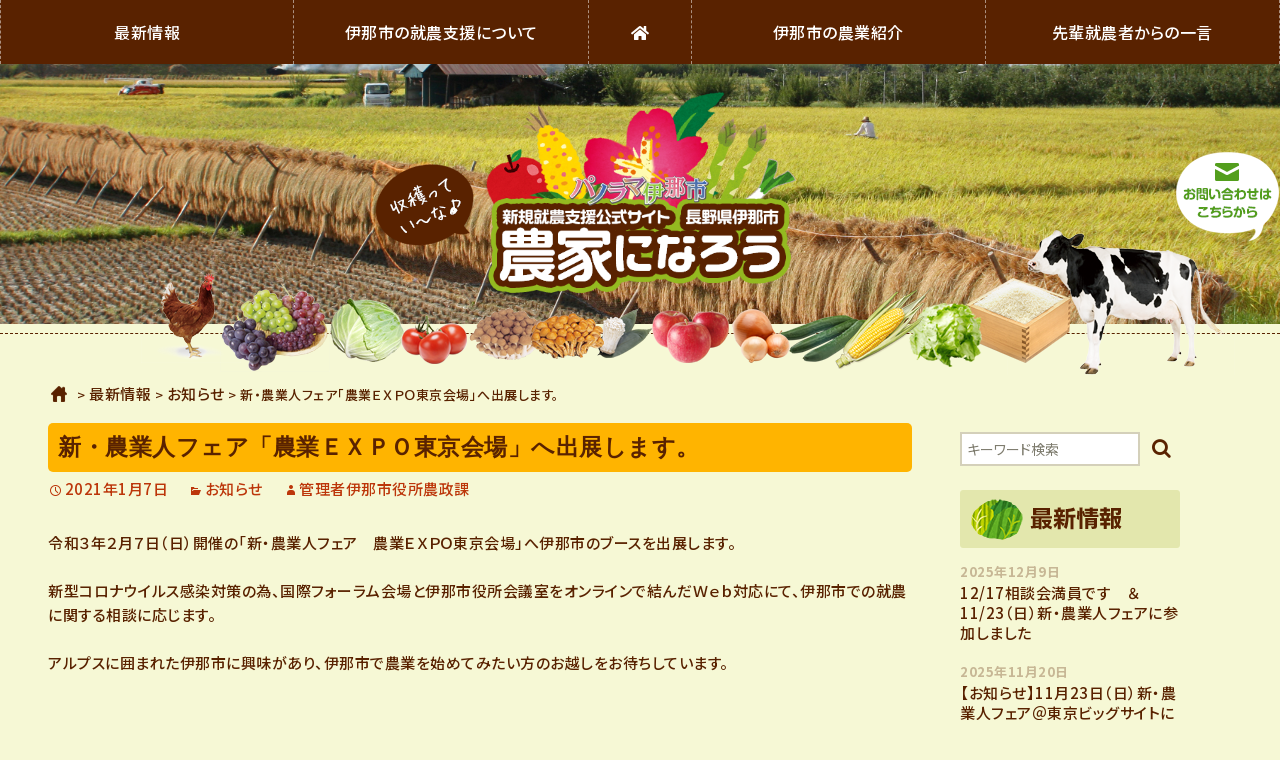

--- FILE ---
content_type: text/html; charset=UTF-8
request_url: http://syunou-inacity.jp/%E3%81%8A%E7%9F%A5%E3%82%89%E3%81%9B/%E6%96%B0%E3%83%BB%E8%BE%B2%E6%A5%AD%E4%BA%BA%E3%83%95%E3%82%A7%E3%82%A2%E3%80%8C%E8%BE%B2%E6%A5%AD%EF%BD%85%EF%BD%98%EF%BD%90%EF%BD%8F%E6%9D%B1%E4%BA%AC%E4%BC%9A%E5%A0%B4%E3%80%8D%E3%81%B8%E5%87%BA/
body_size: 14079
content:
<!DOCTYPE html>
<!--[if IE 7]>
<html class="ie ie7" lang="ja">
<![endif]-->
<!--[if IE 8]>
<html class="ie ie8" lang="ja">
<![endif]-->
<!--[if !(IE 7) | !(IE 8)  ]><!-->
<html lang="ja">
<!--<![endif]-->
<head>
	<meta charset="UTF-8">
	<meta name="viewport" content="width=device-width">
	<title>新・農業人フェア「農業ＥＸＰＯ東京会場」へ出展します。 | 新規就農支援公式サイト 長野県伊那市　農家になろう</title>
	<link rel="profile" href="https://gmpg.org/xfn/11">
	<link rel="pingback" href="http://syunou-inacity.jp/cms/xmlrpc.php">
    <link rel="stylesheet" href="//maxcdn.bootstrapcdn.com/font-awesome/4.3.0/css/font-awesome.min.css">
	<!--<link type="text/css" href="http://syunou-inacity.jp/cms/wp-content/themes/syunou-inacity/css/responsive.css" rel="stylesheet"></link>-->
	<link rel="stylesheet" href="https://use.fontawesome.com/releases/v5.8.2/css/all.css" integrity="sha384-oS3vJWv+0UjzBfQzYUhtDYW+Pj2yciDJxpsK1OYPAYjqT085Qq/1cq5FLXAZQ7Ay" crossorigin="anonymous">
	<link href="http://syunou-inacity.jp/cms/wp-content/themes/syunou-inacity/css/slick-theme.css" rel="stylesheet" type="text/css">
	<link href="http://syunou-inacity.jp/cms/wp-content/themes/syunou-inacity/css/slick.css" rel="stylesheet" type="text/css">
	<link rel="preconnect" href="https://fonts.googleapis.com">
	<link rel="preconnect" href="https://fonts.gstatic.com" crossorigin>
	<link href="https://fonts.googleapis.com/css2?family=Noto+Sans+JP:wght@100..900&display=swap" rel="stylesheet">
	
	<script src="https://cdn.jsdelivr.net/npm/jquery@3/dist/jquery.min.js"></script>
	<script type="text/javascript" src="http://syunou-inacity.jp/cms/wp-content/themes/syunou-inacity/js/slick.min.js"></script>
	<script type="text/javascript" src="https://cdnjs.cloudflare.com/ajax/libs/jQuery-rwdImageMaps/1.6/jquery.rwdImageMaps.js"></script>

	<!--[if lt IE 9]>
	<script src="http://syunou-inacity.jp/cms/wp-content/themes/twentythirteen/js/html5.js"></script>
	<![endif]-->

    <!--[if IE 6]>
        <script src="http://syunou-inacity.jp/cms/wp-content/themes/syunou-inacity/js/DD_belatedPNG_0.0.8a-min.js"></script>
        <script>
            DD_belatedPNG.fix('img, .png_bg');
        </script>
    <![endif]-->

	<meta name='robots' content='index, follow, max-image-preview:large, max-snippet:-1, max-video-preview:-1' />

	<!-- This site is optimized with the Yoast SEO plugin v24.5 - https://yoast.com/wordpress/plugins/seo/ -->
	<link rel="canonical" href="https://syunou-inacity.jp/お知らせ/新・農業人フェア「農業ｅｘｐｏ東京会場」へ出/" />
	<meta property="og:locale" content="ja_JP" />
	<meta property="og:type" content="article" />
	<meta property="og:title" content="新・農業人フェア「農業ＥＸＰＯ東京会場」へ出展します。 | 新規就農支援公式サイト 長野県伊那市　農家になろう" />
	<meta property="og:description" content="令和３年２月７日（日）開催の「新・農業人フェア　農業ＥＸＰＯ東京会場」へ伊那市のブースを出展します。 新型コロナウイルス感染対策の為、国際フォーラム会場と伊那市役所会議室をオンラインで結んだＷｅｂ対応にて、伊那市での就農 &hellip; 続きを読む 新・農業人フェア「農業ＥＸＰＯ東京会場」へ出展します。 &rarr;" />
	<meta property="og:url" content="https://syunou-inacity.jp/お知らせ/新・農業人フェア「農業ｅｘｐｏ東京会場」へ出/" />
	<meta property="og:site_name" content="新規就農支援公式サイト 長野県伊那市　農家になろう" />
	<meta property="article:published_time" content="2021-01-07T06:06:53+00:00" />
	<meta property="article:modified_time" content="2021-01-11T23:18:43+00:00" />
	<meta name="author" content="管理者伊那市役所農政課" />
	<meta name="twitter:card" content="summary_large_image" />
	<script type="application/ld+json" class="yoast-schema-graph">{"@context":"https://schema.org","@graph":[{"@type":"WebPage","@id":"https://syunou-inacity.jp/%e3%81%8a%e7%9f%a5%e3%82%89%e3%81%9b/%e6%96%b0%e3%83%bb%e8%be%b2%e6%a5%ad%e4%ba%ba%e3%83%95%e3%82%a7%e3%82%a2%e3%80%8c%e8%be%b2%e6%a5%ad%ef%bd%85%ef%bd%98%ef%bd%90%ef%bd%8f%e6%9d%b1%e4%ba%ac%e4%bc%9a%e5%a0%b4%e3%80%8d%e3%81%b8%e5%87%ba/","url":"https://syunou-inacity.jp/%e3%81%8a%e7%9f%a5%e3%82%89%e3%81%9b/%e6%96%b0%e3%83%bb%e8%be%b2%e6%a5%ad%e4%ba%ba%e3%83%95%e3%82%a7%e3%82%a2%e3%80%8c%e8%be%b2%e6%a5%ad%ef%bd%85%ef%bd%98%ef%bd%90%ef%bd%8f%e6%9d%b1%e4%ba%ac%e4%bc%9a%e5%a0%b4%e3%80%8d%e3%81%b8%e5%87%ba/","name":"新・農業人フェア「農業ＥＸＰＯ東京会場」へ出展します。 | 新規就農支援公式サイト 長野県伊那市　農家になろう","isPartOf":{"@id":"https://syunou-inacity.jp/#website"},"datePublished":"2021-01-07T06:06:53+00:00","dateModified":"2021-01-11T23:18:43+00:00","author":{"@id":"https://syunou-inacity.jp/#/schema/person/a1f2848534d13bd1d5adf7940dc57053"},"breadcrumb":{"@id":"https://syunou-inacity.jp/%e3%81%8a%e7%9f%a5%e3%82%89%e3%81%9b/%e6%96%b0%e3%83%bb%e8%be%b2%e6%a5%ad%e4%ba%ba%e3%83%95%e3%82%a7%e3%82%a2%e3%80%8c%e8%be%b2%e6%a5%ad%ef%bd%85%ef%bd%98%ef%bd%90%ef%bd%8f%e6%9d%b1%e4%ba%ac%e4%bc%9a%e5%a0%b4%e3%80%8d%e3%81%b8%e5%87%ba/#breadcrumb"},"inLanguage":"ja","potentialAction":[{"@type":"ReadAction","target":["https://syunou-inacity.jp/%e3%81%8a%e7%9f%a5%e3%82%89%e3%81%9b/%e6%96%b0%e3%83%bb%e8%be%b2%e6%a5%ad%e4%ba%ba%e3%83%95%e3%82%a7%e3%82%a2%e3%80%8c%e8%be%b2%e6%a5%ad%ef%bd%85%ef%bd%98%ef%bd%90%ef%bd%8f%e6%9d%b1%e4%ba%ac%e4%bc%9a%e5%a0%b4%e3%80%8d%e3%81%b8%e5%87%ba/"]}]},{"@type":"BreadcrumbList","@id":"https://syunou-inacity.jp/%e3%81%8a%e7%9f%a5%e3%82%89%e3%81%9b/%e6%96%b0%e3%83%bb%e8%be%b2%e6%a5%ad%e4%ba%ba%e3%83%95%e3%82%a7%e3%82%a2%e3%80%8c%e8%be%b2%e6%a5%ad%ef%bd%85%ef%bd%98%ef%bd%90%ef%bd%8f%e6%9d%b1%e4%ba%ac%e4%bc%9a%e5%a0%b4%e3%80%8d%e3%81%b8%e5%87%ba/#breadcrumb","itemListElement":[{"@type":"ListItem","position":1,"name":"ホーム","item":"https://syunou-inacity.jp/"},{"@type":"ListItem","position":2,"name":"最新情報","item":"https://syunou-inacity.jp/news/"},{"@type":"ListItem","position":3,"name":"新・農業人フェア「農業ＥＸＰＯ東京会場」へ出展します。"}]},{"@type":"WebSite","@id":"https://syunou-inacity.jp/#website","url":"https://syunou-inacity.jp/","name":"新規就農支援公式サイト 長野県伊那市　農家になろう","description":"収穫ってい〜な","potentialAction":[{"@type":"SearchAction","target":{"@type":"EntryPoint","urlTemplate":"https://syunou-inacity.jp/?s={search_term_string}"},"query-input":{"@type":"PropertyValueSpecification","valueRequired":true,"valueName":"search_term_string"}}],"inLanguage":"ja"},{"@type":"Person","@id":"https://syunou-inacity.jp/#/schema/person/a1f2848534d13bd1d5adf7940dc57053","name":"管理者伊那市役所農政課","image":{"@type":"ImageObject","inLanguage":"ja","@id":"https://syunou-inacity.jp/#/schema/person/image/","url":"http://1.gravatar.com/avatar/df1e1c64264261a01b77cc51bb5167d6?s=96&d=mm&r=g","contentUrl":"http://1.gravatar.com/avatar/df1e1c64264261a01b77cc51bb5167d6?s=96&d=mm&r=g","caption":"管理者伊那市役所農政課"},"url":"https://syunou-inacity.jp/author/ina-noseika/"}]}</script>
	<!-- / Yoast SEO plugin. -->


<link rel='dns-prefetch' href='//code.jquery.com' />
<script>
window._wpemojiSettings = {"baseUrl":"https:\/\/s.w.org\/images\/core\/emoji\/15.0.3\/72x72\/","ext":".png","svgUrl":"https:\/\/s.w.org\/images\/core\/emoji\/15.0.3\/svg\/","svgExt":".svg","source":{"concatemoji":"http:\/\/syunou-inacity.jp\/cms\/wp-includes\/js\/wp-emoji-release.min.js?ver=6.5.7"}};
/*! This file is auto-generated */
!function(i,n){var o,s,e;function c(e){try{var t={supportTests:e,timestamp:(new Date).valueOf()};sessionStorage.setItem(o,JSON.stringify(t))}catch(e){}}function p(e,t,n){e.clearRect(0,0,e.canvas.width,e.canvas.height),e.fillText(t,0,0);var t=new Uint32Array(e.getImageData(0,0,e.canvas.width,e.canvas.height).data),r=(e.clearRect(0,0,e.canvas.width,e.canvas.height),e.fillText(n,0,0),new Uint32Array(e.getImageData(0,0,e.canvas.width,e.canvas.height).data));return t.every(function(e,t){return e===r[t]})}function u(e,t,n){switch(t){case"flag":return n(e,"\ud83c\udff3\ufe0f\u200d\u26a7\ufe0f","\ud83c\udff3\ufe0f\u200b\u26a7\ufe0f")?!1:!n(e,"\ud83c\uddfa\ud83c\uddf3","\ud83c\uddfa\u200b\ud83c\uddf3")&&!n(e,"\ud83c\udff4\udb40\udc67\udb40\udc62\udb40\udc65\udb40\udc6e\udb40\udc67\udb40\udc7f","\ud83c\udff4\u200b\udb40\udc67\u200b\udb40\udc62\u200b\udb40\udc65\u200b\udb40\udc6e\u200b\udb40\udc67\u200b\udb40\udc7f");case"emoji":return!n(e,"\ud83d\udc26\u200d\u2b1b","\ud83d\udc26\u200b\u2b1b")}return!1}function f(e,t,n){var r="undefined"!=typeof WorkerGlobalScope&&self instanceof WorkerGlobalScope?new OffscreenCanvas(300,150):i.createElement("canvas"),a=r.getContext("2d",{willReadFrequently:!0}),o=(a.textBaseline="top",a.font="600 32px Arial",{});return e.forEach(function(e){o[e]=t(a,e,n)}),o}function t(e){var t=i.createElement("script");t.src=e,t.defer=!0,i.head.appendChild(t)}"undefined"!=typeof Promise&&(o="wpEmojiSettingsSupports",s=["flag","emoji"],n.supports={everything:!0,everythingExceptFlag:!0},e=new Promise(function(e){i.addEventListener("DOMContentLoaded",e,{once:!0})}),new Promise(function(t){var n=function(){try{var e=JSON.parse(sessionStorage.getItem(o));if("object"==typeof e&&"number"==typeof e.timestamp&&(new Date).valueOf()<e.timestamp+604800&&"object"==typeof e.supportTests)return e.supportTests}catch(e){}return null}();if(!n){if("undefined"!=typeof Worker&&"undefined"!=typeof OffscreenCanvas&&"undefined"!=typeof URL&&URL.createObjectURL&&"undefined"!=typeof Blob)try{var e="postMessage("+f.toString()+"("+[JSON.stringify(s),u.toString(),p.toString()].join(",")+"));",r=new Blob([e],{type:"text/javascript"}),a=new Worker(URL.createObjectURL(r),{name:"wpTestEmojiSupports"});return void(a.onmessage=function(e){c(n=e.data),a.terminate(),t(n)})}catch(e){}c(n=f(s,u,p))}t(n)}).then(function(e){for(var t in e)n.supports[t]=e[t],n.supports.everything=n.supports.everything&&n.supports[t],"flag"!==t&&(n.supports.everythingExceptFlag=n.supports.everythingExceptFlag&&n.supports[t]);n.supports.everythingExceptFlag=n.supports.everythingExceptFlag&&!n.supports.flag,n.DOMReady=!1,n.readyCallback=function(){n.DOMReady=!0}}).then(function(){return e}).then(function(){var e;n.supports.everything||(n.readyCallback(),(e=n.source||{}).concatemoji?t(e.concatemoji):e.wpemoji&&e.twemoji&&(t(e.twemoji),t(e.wpemoji)))}))}((window,document),window._wpemojiSettings);
</script>
<style id='wp-emoji-styles-inline-css'>

	img.wp-smiley, img.emoji {
		display: inline !important;
		border: none !important;
		box-shadow: none !important;
		height: 1em !important;
		width: 1em !important;
		margin: 0 0.07em !important;
		vertical-align: -0.1em !important;
		background: none !important;
		padding: 0 !important;
	}
</style>
<link rel='stylesheet' id='wp-block-library-css' href='http://syunou-inacity.jp/cms/wp-includes/css/dist/block-library/style.min.css?ver=6.5.7' media='all' />
<style id='wp-block-library-theme-inline-css'>
.wp-block-audio figcaption{color:#555;font-size:13px;text-align:center}.is-dark-theme .wp-block-audio figcaption{color:#ffffffa6}.wp-block-audio{margin:0 0 1em}.wp-block-code{border:1px solid #ccc;border-radius:4px;font-family:Menlo,Consolas,monaco,monospace;padding:.8em 1em}.wp-block-embed figcaption{color:#555;font-size:13px;text-align:center}.is-dark-theme .wp-block-embed figcaption{color:#ffffffa6}.wp-block-embed{margin:0 0 1em}.blocks-gallery-caption{color:#555;font-size:13px;text-align:center}.is-dark-theme .blocks-gallery-caption{color:#ffffffa6}.wp-block-image figcaption{color:#555;font-size:13px;text-align:center}.is-dark-theme .wp-block-image figcaption{color:#ffffffa6}.wp-block-image{margin:0 0 1em}.wp-block-pullquote{border-bottom:4px solid;border-top:4px solid;color:currentColor;margin-bottom:1.75em}.wp-block-pullquote cite,.wp-block-pullquote footer,.wp-block-pullquote__citation{color:currentColor;font-size:.8125em;font-style:normal;text-transform:uppercase}.wp-block-quote{border-left:.25em solid;margin:0 0 1.75em;padding-left:1em}.wp-block-quote cite,.wp-block-quote footer{color:currentColor;font-size:.8125em;font-style:normal;position:relative}.wp-block-quote.has-text-align-right{border-left:none;border-right:.25em solid;padding-left:0;padding-right:1em}.wp-block-quote.has-text-align-center{border:none;padding-left:0}.wp-block-quote.is-large,.wp-block-quote.is-style-large,.wp-block-quote.is-style-plain{border:none}.wp-block-search .wp-block-search__label{font-weight:700}.wp-block-search__button{border:1px solid #ccc;padding:.375em .625em}:where(.wp-block-group.has-background){padding:1.25em 2.375em}.wp-block-separator.has-css-opacity{opacity:.4}.wp-block-separator{border:none;border-bottom:2px solid;margin-left:auto;margin-right:auto}.wp-block-separator.has-alpha-channel-opacity{opacity:1}.wp-block-separator:not(.is-style-wide):not(.is-style-dots){width:100px}.wp-block-separator.has-background:not(.is-style-dots){border-bottom:none;height:1px}.wp-block-separator.has-background:not(.is-style-wide):not(.is-style-dots){height:2px}.wp-block-table{margin:0 0 1em}.wp-block-table td,.wp-block-table th{word-break:normal}.wp-block-table figcaption{color:#555;font-size:13px;text-align:center}.is-dark-theme .wp-block-table figcaption{color:#ffffffa6}.wp-block-video figcaption{color:#555;font-size:13px;text-align:center}.is-dark-theme .wp-block-video figcaption{color:#ffffffa6}.wp-block-video{margin:0 0 1em}.wp-block-template-part.has-background{margin-bottom:0;margin-top:0;padding:1.25em 2.375em}
</style>
<style id='classic-theme-styles-inline-css'>
/*! This file is auto-generated */
.wp-block-button__link{color:#fff;background-color:#32373c;border-radius:9999px;box-shadow:none;text-decoration:none;padding:calc(.667em + 2px) calc(1.333em + 2px);font-size:1.125em}.wp-block-file__button{background:#32373c;color:#fff;text-decoration:none}
</style>
<style id='global-styles-inline-css'>
body{--wp--preset--color--black: #000000;--wp--preset--color--cyan-bluish-gray: #abb8c3;--wp--preset--color--white: #fff;--wp--preset--color--pale-pink: #f78da7;--wp--preset--color--vivid-red: #cf2e2e;--wp--preset--color--luminous-vivid-orange: #ff6900;--wp--preset--color--luminous-vivid-amber: #fcb900;--wp--preset--color--light-green-cyan: #7bdcb5;--wp--preset--color--vivid-green-cyan: #00d084;--wp--preset--color--pale-cyan-blue: #8ed1fc;--wp--preset--color--vivid-cyan-blue: #0693e3;--wp--preset--color--vivid-purple: #9b51e0;--wp--preset--color--dark-gray: #141412;--wp--preset--color--red: #bc360a;--wp--preset--color--medium-orange: #db572f;--wp--preset--color--light-orange: #ea9629;--wp--preset--color--yellow: #fbca3c;--wp--preset--color--dark-brown: #220e10;--wp--preset--color--medium-brown: #722d19;--wp--preset--color--light-brown: #eadaa6;--wp--preset--color--beige: #e8e5ce;--wp--preset--color--off-white: #f7f5e7;--wp--preset--gradient--vivid-cyan-blue-to-vivid-purple: linear-gradient(135deg,rgba(6,147,227,1) 0%,rgb(155,81,224) 100%);--wp--preset--gradient--light-green-cyan-to-vivid-green-cyan: linear-gradient(135deg,rgb(122,220,180) 0%,rgb(0,208,130) 100%);--wp--preset--gradient--luminous-vivid-amber-to-luminous-vivid-orange: linear-gradient(135deg,rgba(252,185,0,1) 0%,rgba(255,105,0,1) 100%);--wp--preset--gradient--luminous-vivid-orange-to-vivid-red: linear-gradient(135deg,rgba(255,105,0,1) 0%,rgb(207,46,46) 100%);--wp--preset--gradient--very-light-gray-to-cyan-bluish-gray: linear-gradient(135deg,rgb(238,238,238) 0%,rgb(169,184,195) 100%);--wp--preset--gradient--cool-to-warm-spectrum: linear-gradient(135deg,rgb(74,234,220) 0%,rgb(151,120,209) 20%,rgb(207,42,186) 40%,rgb(238,44,130) 60%,rgb(251,105,98) 80%,rgb(254,248,76) 100%);--wp--preset--gradient--blush-light-purple: linear-gradient(135deg,rgb(255,206,236) 0%,rgb(152,150,240) 100%);--wp--preset--gradient--blush-bordeaux: linear-gradient(135deg,rgb(254,205,165) 0%,rgb(254,45,45) 50%,rgb(107,0,62) 100%);--wp--preset--gradient--luminous-dusk: linear-gradient(135deg,rgb(255,203,112) 0%,rgb(199,81,192) 50%,rgb(65,88,208) 100%);--wp--preset--gradient--pale-ocean: linear-gradient(135deg,rgb(255,245,203) 0%,rgb(182,227,212) 50%,rgb(51,167,181) 100%);--wp--preset--gradient--electric-grass: linear-gradient(135deg,rgb(202,248,128) 0%,rgb(113,206,126) 100%);--wp--preset--gradient--midnight: linear-gradient(135deg,rgb(2,3,129) 0%,rgb(40,116,252) 100%);--wp--preset--gradient--autumn-brown: linear-gradient(135deg, rgba(226,45,15,1) 0%, rgba(158,25,13,1) 100%);--wp--preset--gradient--sunset-yellow: linear-gradient(135deg, rgba(233,139,41,1) 0%, rgba(238,179,95,1) 100%);--wp--preset--gradient--light-sky: linear-gradient(135deg,rgba(228,228,228,1.0) 0%,rgba(208,225,252,1.0) 100%);--wp--preset--gradient--dark-sky: linear-gradient(135deg,rgba(0,0,0,1.0) 0%,rgba(56,61,69,1.0) 100%);--wp--preset--font-size--small: 13px;--wp--preset--font-size--medium: 20px;--wp--preset--font-size--large: 36px;--wp--preset--font-size--x-large: 42px;--wp--preset--spacing--20: 0.44rem;--wp--preset--spacing--30: 0.67rem;--wp--preset--spacing--40: 1rem;--wp--preset--spacing--50: 1.5rem;--wp--preset--spacing--60: 2.25rem;--wp--preset--spacing--70: 3.38rem;--wp--preset--spacing--80: 5.06rem;--wp--preset--shadow--natural: 6px 6px 9px rgba(0, 0, 0, 0.2);--wp--preset--shadow--deep: 12px 12px 50px rgba(0, 0, 0, 0.4);--wp--preset--shadow--sharp: 6px 6px 0px rgba(0, 0, 0, 0.2);--wp--preset--shadow--outlined: 6px 6px 0px -3px rgba(255, 255, 255, 1), 6px 6px rgba(0, 0, 0, 1);--wp--preset--shadow--crisp: 6px 6px 0px rgba(0, 0, 0, 1);}:where(.is-layout-flex){gap: 0.5em;}:where(.is-layout-grid){gap: 0.5em;}body .is-layout-flex{display: flex;}body .is-layout-flex{flex-wrap: wrap;align-items: center;}body .is-layout-flex > *{margin: 0;}body .is-layout-grid{display: grid;}body .is-layout-grid > *{margin: 0;}:where(.wp-block-columns.is-layout-flex){gap: 2em;}:where(.wp-block-columns.is-layout-grid){gap: 2em;}:where(.wp-block-post-template.is-layout-flex){gap: 1.25em;}:where(.wp-block-post-template.is-layout-grid){gap: 1.25em;}.has-black-color{color: var(--wp--preset--color--black) !important;}.has-cyan-bluish-gray-color{color: var(--wp--preset--color--cyan-bluish-gray) !important;}.has-white-color{color: var(--wp--preset--color--white) !important;}.has-pale-pink-color{color: var(--wp--preset--color--pale-pink) !important;}.has-vivid-red-color{color: var(--wp--preset--color--vivid-red) !important;}.has-luminous-vivid-orange-color{color: var(--wp--preset--color--luminous-vivid-orange) !important;}.has-luminous-vivid-amber-color{color: var(--wp--preset--color--luminous-vivid-amber) !important;}.has-light-green-cyan-color{color: var(--wp--preset--color--light-green-cyan) !important;}.has-vivid-green-cyan-color{color: var(--wp--preset--color--vivid-green-cyan) !important;}.has-pale-cyan-blue-color{color: var(--wp--preset--color--pale-cyan-blue) !important;}.has-vivid-cyan-blue-color{color: var(--wp--preset--color--vivid-cyan-blue) !important;}.has-vivid-purple-color{color: var(--wp--preset--color--vivid-purple) !important;}.has-black-background-color{background-color: var(--wp--preset--color--black) !important;}.has-cyan-bluish-gray-background-color{background-color: var(--wp--preset--color--cyan-bluish-gray) !important;}.has-white-background-color{background-color: var(--wp--preset--color--white) !important;}.has-pale-pink-background-color{background-color: var(--wp--preset--color--pale-pink) !important;}.has-vivid-red-background-color{background-color: var(--wp--preset--color--vivid-red) !important;}.has-luminous-vivid-orange-background-color{background-color: var(--wp--preset--color--luminous-vivid-orange) !important;}.has-luminous-vivid-amber-background-color{background-color: var(--wp--preset--color--luminous-vivid-amber) !important;}.has-light-green-cyan-background-color{background-color: var(--wp--preset--color--light-green-cyan) !important;}.has-vivid-green-cyan-background-color{background-color: var(--wp--preset--color--vivid-green-cyan) !important;}.has-pale-cyan-blue-background-color{background-color: var(--wp--preset--color--pale-cyan-blue) !important;}.has-vivid-cyan-blue-background-color{background-color: var(--wp--preset--color--vivid-cyan-blue) !important;}.has-vivid-purple-background-color{background-color: var(--wp--preset--color--vivid-purple) !important;}.has-black-border-color{border-color: var(--wp--preset--color--black) !important;}.has-cyan-bluish-gray-border-color{border-color: var(--wp--preset--color--cyan-bluish-gray) !important;}.has-white-border-color{border-color: var(--wp--preset--color--white) !important;}.has-pale-pink-border-color{border-color: var(--wp--preset--color--pale-pink) !important;}.has-vivid-red-border-color{border-color: var(--wp--preset--color--vivid-red) !important;}.has-luminous-vivid-orange-border-color{border-color: var(--wp--preset--color--luminous-vivid-orange) !important;}.has-luminous-vivid-amber-border-color{border-color: var(--wp--preset--color--luminous-vivid-amber) !important;}.has-light-green-cyan-border-color{border-color: var(--wp--preset--color--light-green-cyan) !important;}.has-vivid-green-cyan-border-color{border-color: var(--wp--preset--color--vivid-green-cyan) !important;}.has-pale-cyan-blue-border-color{border-color: var(--wp--preset--color--pale-cyan-blue) !important;}.has-vivid-cyan-blue-border-color{border-color: var(--wp--preset--color--vivid-cyan-blue) !important;}.has-vivid-purple-border-color{border-color: var(--wp--preset--color--vivid-purple) !important;}.has-vivid-cyan-blue-to-vivid-purple-gradient-background{background: var(--wp--preset--gradient--vivid-cyan-blue-to-vivid-purple) !important;}.has-light-green-cyan-to-vivid-green-cyan-gradient-background{background: var(--wp--preset--gradient--light-green-cyan-to-vivid-green-cyan) !important;}.has-luminous-vivid-amber-to-luminous-vivid-orange-gradient-background{background: var(--wp--preset--gradient--luminous-vivid-amber-to-luminous-vivid-orange) !important;}.has-luminous-vivid-orange-to-vivid-red-gradient-background{background: var(--wp--preset--gradient--luminous-vivid-orange-to-vivid-red) !important;}.has-very-light-gray-to-cyan-bluish-gray-gradient-background{background: var(--wp--preset--gradient--very-light-gray-to-cyan-bluish-gray) !important;}.has-cool-to-warm-spectrum-gradient-background{background: var(--wp--preset--gradient--cool-to-warm-spectrum) !important;}.has-blush-light-purple-gradient-background{background: var(--wp--preset--gradient--blush-light-purple) !important;}.has-blush-bordeaux-gradient-background{background: var(--wp--preset--gradient--blush-bordeaux) !important;}.has-luminous-dusk-gradient-background{background: var(--wp--preset--gradient--luminous-dusk) !important;}.has-pale-ocean-gradient-background{background: var(--wp--preset--gradient--pale-ocean) !important;}.has-electric-grass-gradient-background{background: var(--wp--preset--gradient--electric-grass) !important;}.has-midnight-gradient-background{background: var(--wp--preset--gradient--midnight) !important;}.has-small-font-size{font-size: var(--wp--preset--font-size--small) !important;}.has-medium-font-size{font-size: var(--wp--preset--font-size--medium) !important;}.has-large-font-size{font-size: var(--wp--preset--font-size--large) !important;}.has-x-large-font-size{font-size: var(--wp--preset--font-size--x-large) !important;}
.wp-block-navigation a:where(:not(.wp-element-button)){color: inherit;}
:where(.wp-block-post-template.is-layout-flex){gap: 1.25em;}:where(.wp-block-post-template.is-layout-grid){gap: 1.25em;}
:where(.wp-block-columns.is-layout-flex){gap: 2em;}:where(.wp-block-columns.is-layout-grid){gap: 2em;}
.wp-block-pullquote{font-size: 1.5em;line-height: 1.6;}
</style>
<link rel='stylesheet' id='udefault-css' href='http://syunou-inacity.jp/cms/wp-content/plugins/ultimate-wp-query-search-filter/themes/default.css?ver=all' media='all' />
<link rel='stylesheet' id='twentythirteen-fonts-css' href='http://syunou-inacity.jp/cms/wp-content/themes/twentythirteen/fonts/source-sans-pro-plus-bitter.css?ver=20230328' media='all' />
<link rel='stylesheet' id='genericons-css' href='http://syunou-inacity.jp/cms/wp-content/themes/twentythirteen/genericons/genericons.css?ver=20251101' media='all' />
<link rel='stylesheet' id='twentythirteen-style-css' href='http://syunou-inacity.jp/cms/wp-content/themes/syunou-inacity/style.css?ver=20251202' media='all' />
<link rel='stylesheet' id='twentythirteen-block-style-css' href='http://syunou-inacity.jp/cms/wp-content/themes/twentythirteen/css/blocks.css?ver=20240520' media='all' />
<script src="http://syunou-inacity.jp/cms/wp-includes/js/jquery/jquery.min.js?ver=3.7.1" id="jquery-core-js"></script>
<script src="http://syunou-inacity.jp/cms/wp-includes/js/jquery/jquery-migrate.min.js?ver=3.4.1" id="jquery-migrate-js"></script>
<script src="https://code.jquery.com/ui/1.8.21/jquery-ui.min.js?ver=6.5.7" id="jqueryUI-js"></script>
<script src="http://syunou-inacity.jp/cms/wp-includes/js/jquery/jquery.ui.touch-punch.js?ver=6.5.7" id="jquery-ui-touch-punch-js"></script>
<script src="http://syunou-inacity.jp/cms/wp-content/themes/twentythirteen/js/functions.js?ver=20250727" id="twentythirteen-script-js" defer data-wp-strategy="defer"></script>
<link rel="https://api.w.org/" href="https://syunou-inacity.jp/wp-json/" /><link rel="alternate" type="application/json" href="https://syunou-inacity.jp/wp-json/wp/v2/posts/2435" /><link rel='shortlink' href='https://syunou-inacity.jp/?p=2435' />
<link rel="alternate" type="application/json+oembed" href="https://syunou-inacity.jp/wp-json/oembed/1.0/embed?url=https%3A%2F%2Fsyunou-inacity.jp%2F%25e3%2581%258a%25e7%259f%25a5%25e3%2582%2589%25e3%2581%259b%2F%25e6%2596%25b0%25e3%2583%25bb%25e8%25be%25b2%25e6%25a5%25ad%25e4%25ba%25ba%25e3%2583%2595%25e3%2582%25a7%25e3%2582%25a2%25e3%2580%258c%25e8%25be%25b2%25e6%25a5%25ad%25ef%25bd%2585%25ef%25bd%2598%25ef%25bd%2590%25ef%25bd%258f%25e6%259d%25b1%25e4%25ba%25ac%25e4%25bc%259a%25e5%25a0%25b4%25e3%2580%258d%25e3%2581%25b8%25e5%2587%25ba%2F" />
<link rel="alternate" type="text/xml+oembed" href="https://syunou-inacity.jp/wp-json/oembed/1.0/embed?url=https%3A%2F%2Fsyunou-inacity.jp%2F%25e3%2581%258a%25e7%259f%25a5%25e3%2582%2589%25e3%2581%259b%2F%25e6%2596%25b0%25e3%2583%25bb%25e8%25be%25b2%25e6%25a5%25ad%25e4%25ba%25ba%25e3%2583%2595%25e3%2582%25a7%25e3%2582%25a2%25e3%2580%258c%25e8%25be%25b2%25e6%25a5%25ad%25ef%25bd%2585%25ef%25bd%2598%25ef%25bd%2590%25ef%25bd%258f%25e6%259d%25b1%25e4%25ba%25ac%25e4%25bc%259a%25e5%25a0%25b4%25e3%2580%258d%25e3%2581%25b8%25e5%2587%25ba%2F&#038;format=xml" />
<script>/* <![CDATA[ */ portfolio_slideshow = { options : {"psHash":"false","psLoader":"true"}, slideshows : new Array() }; /* ]]> */</script>
<!-- Smooth Scroll by DarkWolf -->
<script type="text/javascript" src="http://syunou-inacity.jp/cms/wp-content/plugins/smooth-page-scroll-to-top/files/smooth_scroll.js"></script>
<style type="text/css">@import url('http://syunou-inacity.jp/cms/wp-content/plugins/smooth-page-scroll-to-top/files/smooth_scroll.css');</style>
<!-- Smooth Scroll by DarkWolf -->

<style type="text/css"></style><style>.simplemap img{max-width:none !important;padding:0 !important;margin:0 !important;}.staticmap,.staticmap img{max-width:100% !important;height:auto !important;}.simplemap .simplemap-content{display:none;}</style>
<script>var google_map_api_key = "AIzaSyDW6OV3-3x5mqE_yOIwVlFMZT8kqVkMcM0";</script><link rel="icon" href="https://syunou-inacity.jp/cms/wp-content/uploads/2024/07/favicon-200x200.png" sizes="32x32" />
<link rel="icon" href="https://syunou-inacity.jp/cms/wp-content/uploads/2024/07/favicon-200x200.png" sizes="192x192" />
<link rel="apple-touch-icon" href="https://syunou-inacity.jp/cms/wp-content/uploads/2024/07/favicon-200x200.png" />
<meta name="msapplication-TileImage" content="https://syunou-inacity.jp/cms/wp-content/uploads/2024/07/favicon-400x400.png" />
	<script>
		jQuery(document).ready(function($){
			 $( "#accordion" ).accordion({
			heightStyle: "content"
			});
		});
	</script>
</head>

<body class="post-template-default single single-post postid-2435 single-format-standard wp-embed-responsive sidebar">
	
	<div id="navbar-content">
		<div id="navbar" class="navbar">
			<nav id="site-navigation" class="navigation main-navigation" role="navigation">
				<div class="menu-main-menu-container"><ul id="menu-main-menu" class="nav-menu"><li id="menu-item-43" class="menu-item menu-item-type-post_type menu-item-object-page current_page_parent menu-item-43"><a href="https://syunou-inacity.jp/news/">最新情報</a></li>
<li id="menu-item-36" class="menu-item menu-item-type-post_type menu-item-object-page menu-item-has-children menu-item-36"><a href="https://syunou-inacity.jp/farmer-support/">伊那市の就農支援について</a>
<ul class="sub-menu">
	<li id="menu-item-37" class="menu-item menu-item-type-post_type menu-item-object-page menu-item-37"><a href="https://syunou-inacity.jp/farmer-support/farmer-fixing-support/">伊那市の就農定着支援について</a></li>
</ul>
</li>
<li id="menu-item-1628" class="menu-item menu-item-type-post_type menu-item-object-page menu-item-home menu-item-1628"><a href="https://syunou-inacity.jp/"><i class="fas fa-home"></i></a></li>
<li id="menu-item-39" class="menu-item menu-item-type-post_type menu-item-object-page menu-item-has-children menu-item-39"><a href="https://syunou-inacity.jp/introducing-agriculture/">伊那市の農業紹介</a>
<ul class="sub-menu">
	<li id="menu-item-40" class="menu-item menu-item-type-post_type menu-item-object-page menu-item-40"><a href="https://syunou-inacity.jp/introducing-agriculture/introducing-agriculture-items/">伊那市の農業品目紹介</a></li>
</ul>
</li>
<li id="menu-item-2224" class="menu-item menu-item-type-post_type menu-item-object-page menu-item-2224"><a href="https://syunou-inacity.jp/senior-voice/">先輩就農者からの一言</a></li>
</ul></div>			</nav><!-- #site-navigation -->
		</div><!-- #navbar -->
	</div><!-- #navbar-contetnt -->
	
	<header>
	  <div id="nav-drawer">
		  <input id="nav-input" type="checkbox" class="nav-unshown">
		  <label id="nav-open" for="nav-input"><span></span></label>
		  <label class="nav-unshown" id="nav-close" for="nav-input"></label>
		  <div id="nav-content">
			  <ul>
				  <li><a href="https://syunou-inacity.jp/">HOME</a></li>
				  <li><a href="https://syunou-inacity.jp/news/">最新情報</a></li>
				  <li><a href="https://syunou-inacity.jp/farmer-support/">伊那市の就農支援について</a></li>
				  <li><a href="https://syunou-inacity.jp/introducing-agriculture/">伊那の農業紹介</a></li>
				  <li><a href="https://syunou-inacity.jp/senior-voice/">先輩就農者からの一言</a></li>			  
			  </ul>
		  </div>
	  </div>
	</header>
	
	
		
	
	
 					<div class="entry-thumbnail etc" id="home-logo-mini">
            	<div class="entry-thumbnail-inner">
					<div class="bg-top-small">
					<img src="https://syunou-inacity.jp/cms/wp-content/uploads/2013/10/news-header-image.jpg" alt="etc-header-image">
					</div>
                    <a class="home-link" href="https://syunou-inacity.jp/" title="新規就農支援公式サイト 長野県伊那市　農家になろう" rel="home">
                        <span class="site-title-small">新規就農支援公式サイト 長野県伊那市　農家になろう						<img src="http://syunou-inacity.jp/cms/wp-content/themes/syunou-inacity/images/base/logo.png"></span>
                    </a>
                    <span class="site-description">収穫ってい〜な</span>
				</div>
			</div>	
				
        <div id="header_yasai-content">
        	<div id="header_yasai-content-naka">
        		<a id="header_contact" href="contact"></a>
			</div>
		</div>
	<div id="page" class="hfeed site">

		<div id="main" class="site-main">
			
	<div id="primary" class="content-area">
		<div id="content" class="site-content" role="main">
			<div class="breadcrumbs">
				<a title="Go to 新規就農支援公式サイト 長野県伊那市　農家になろう." href="https://syunou-inacity.jp" class="home">ホーム</a> &gt; <a title="Go to 最新情報." href="https://syunou-inacity.jp/news/" class="post-root post post-post">最新情報</a> &gt; <a title="Go to the お知らせ category archives." href="https://syunou-inacity.jp/category/%e3%81%8a%e7%9f%a5%e3%82%89%e3%81%9b/" class="taxonomy category">お知らせ</a> &gt; 新・農業人フェア「農業ＥＸＰＯ東京会場」へ出展します。			</div>

						
				
<article id="post-2435" class="post-2435 post type-post status-publish format-standard hentry category-1">
	<div class="entry-header">
		
				<h1 class="entry-title">新・農業人フェア「農業ＥＸＰＯ東京会場」へ出展します。</h1>
		
		<div class="entry-meta">
			<span class="date"><a href="https://syunou-inacity.jp/%e3%81%8a%e7%9f%a5%e3%82%89%e3%81%9b/%e6%96%b0%e3%83%bb%e8%be%b2%e6%a5%ad%e4%ba%ba%e3%83%95%e3%82%a7%e3%82%a2%e3%80%8c%e8%be%b2%e6%a5%ad%ef%bd%85%ef%bd%98%ef%bd%90%ef%bd%8f%e6%9d%b1%e4%ba%ac%e4%bc%9a%e5%a0%b4%e3%80%8d%e3%81%b8%e5%87%ba/" title="新・農業人フェア「農業ＥＸＰＯ東京会場」へ出展します。 へのパーマリンク" rel="bookmark"><time class="entry-date" datetime="2021-01-07T15:06:53+09:00">2021年1月7日</time></a></span><span class="categories-links"><a href="https://syunou-inacity.jp/category/%e3%81%8a%e7%9f%a5%e3%82%89%e3%81%9b/" rel="category tag">お知らせ</a></span><span class="author vcard"><a class="url fn n" href="https://syunou-inacity.jp/author/ina-noseika/" title="管理者伊那市役所農政課 の投稿をすべて表示" rel="author">管理者伊那市役所農政課</a></span>					</div><!-- .entry-meta -->
	</div><!-- .entry-header -->

		<div class="entry-content">
		<p>令和３年２月７日（日）開催の「新・農業人フェア　農業ＥＸＰＯ東京会場」へ伊那市のブースを出展します。</p>
<p>新型コロナウイルス感染対策の為、国際フォーラム会場と伊那市役所会議室をオンラインで結んだＷｅｂ対応にて、伊那市での就農に関する相談に応じます。</p>
<p>アルプスに囲まれた伊那市に興味があり、伊那市で農業を始めてみたい方のお越しをお待ちしています。</p>
<p>&nbsp;</p>
<p><strong> 新・農業人フェア「農業ＥＸＰＯ」</strong></p>
<p>日時：２月７日（日）10：00～16：30</p>
<p>会場：国際フォーラム　ホールＥ１</p>
<p>住所：東京都千代田区丸の内３丁目５－１</p>
<p>詳しくは　新・農業人フェアのホームページをご確認ください。<br />
<a href="https://www.shin-nogyojin-yumex.com/">https://www.shin-nogyojin-yumex.com/</a></p>
	</div><!-- .entry-content -->
	
	<footer class="entry-meta">
		
			</footer><!-- .entry-meta -->
</article><!-- #post -->
						<nav class="navigation post-navigation">
		<h1 class="screen-reader-text">
			投稿ナビゲーション		</h1>
		<div class="nav-links">

			<a href="https://syunou-inacity.jp/%e3%81%8a%e7%9f%a5%e3%82%89%e3%81%9b/%e5%85%ab%e3%83%b6%e5%b2%b3%e4%b8%ad%e5%a4%ae%e8%be%b2%e6%a5%ad%e5%ae%9f%e8%b7%b5%e5%a4%a7%e5%ad%a6%e6%a0%a1%e3%81%a8%e3%81%ae%e4%b8%89%e8%80%85%e9%96%93%e5%8d%94%e5%ae%9a%e8%aa%bf%e5%8d%b0%e5%bc%8f/" rel="prev"><span class="meta-nav">&larr;</span> 八ヶ岳中央農業実践大学校、ＪＡ上伊那と新規就農支援に関する協定を結びました。</a>			<a href="https://syunou-inacity.jp/%e3%81%8a%e7%9f%a5%e3%82%89%e3%81%9b/%e6%96%b0%e3%83%bb%e8%be%b2%e6%a5%ad%e4%ba%ba%e3%83%95%e3%82%a7%e3%82%a2%e3%80%80%e8%be%b2%e6%a5%ad%ef%bd%85%ef%bd%98%ef%bd%90%ef%bd%8f%e3%81%b8%e5%87%ba%e5%b1%95%e3%81%97%e3%81%be%e3%81%97%e3%81%9f/" rel="next">新・農業人フェア　農業ＥＸＰＯへ出展しました。 <span class="meta-nav">&rarr;</span></a>
		</div><!-- .nav-links -->
	</nav><!-- .navigation -->
						
<div id="comments" class="comments-area">

	
	
</div><!-- #comments -->

			
		</div><!-- #content -->
	</div><!-- #primary -->

	<div id="tertiary" class="sidebar-container" role="complementary">
		<div class="sidebar-inner">
			<div class="widget-area">
				<aside id="search-2" class="widget widget_search"><form method="get" class="searchform"
	action="https://syunou-inacity.jp/">
	<input type="search" placeholder="キーワード検索" name="s" class="searchfield" value="" />
	<input type="submit" value="&#xf002;" alt="検索" title="検索" class="searchsubmit">
</form></aside>
		<aside id="recent-posts-3" class="widget widget_recent_entries">
		<h3 class="widget-title">最近の投稿</h3><nav aria-label="最近の投稿">
		<ul>
											<li>
					<a href="https://syunou-inacity.jp/%e3%81%8a%e7%9f%a5%e3%82%89%e3%81%9b/12-17%e7%9b%b8%e8%ab%87%e4%bc%9a%e6%ba%80%e5%93%a1%e3%81%a7%e3%81%99%e3%80%80%ef%bc%86%e3%80%8011-23%ef%bc%88%e6%97%a5%ef%bc%89%e6%96%b0%e3%83%bb%e8%be%b2%e6%a5%ad%e4%ba%ba%e3%83%95%e3%82%a7%e3%82%a2/">12/17相談会満員です　＆　11/23（日）新・農業人フェアに参加しました</a>
											<span class="post-date">2025年12月9日</span>
									</li>
											<li>
					<a href="https://syunou-inacity.jp/%e3%81%8a%e7%9f%a5%e3%82%89%e3%81%9b/%e3%80%90%e3%81%8a%e7%9f%a5%e3%82%89%e3%81%9b%e3%80%9111%e6%9c%8823%e6%97%a5%ef%bc%88%e6%97%a5%ef%bc%89%e6%96%b0%e3%83%bb%e8%be%b2%e6%a5%ad%e4%ba%ba%e3%83%95%e3%82%a7%e3%82%a2%ef%bc%a0%e6%9d%b1/">【お知らせ】11月23日（日）新・農業人フェア＠東京ビッグサイトに参加します</a>
											<span class="post-date">2025年11月20日</span>
									</li>
											<li>
					<a href="https://syunou-inacity.jp/%e3%81%8a%e7%9f%a5%e3%82%89%e3%81%9b/%e3%80%8c%e3%81%9f%e3%81%b9%e3%82%8b%e3%80%8d%e3%81%a8%e3%80%8c%e3%81%a4%e3%81%8f%e3%82%8b%e3%80%8d%e3%82%92%e8%bf%91%e3%81%a5%e3%81%91%e3%82%8b%e3%83%84%e3%82%a2%e3%83%bc-in-%e9%95%b7%e9%87%8e/">「たべる」と「つくる」を近づけるツアー in 長野伊那谷 2025（10/11・10/19）</a>
											<span class="post-date">2025年9月26日</span>
									</li>
											<li>
					<a href="https://syunou-inacity.jp/%e3%81%8a%e7%9f%a5%e3%82%89%e3%81%9b/9%e6%9c%8815%e6%97%a5%ef%bc%88%e6%9c%88%e3%83%bb%e7%a5%9d%ef%bc%89%e6%96%b0%e3%83%bb%e8%be%b2%e6%a5%ad%e4%ba%ba%e3%83%95%e3%82%a7%e3%82%a2%ef%bc%a0%e6%9d%b1%e4%ba%ac%e5%9b%bd%e9%9a%9b%e3%83%95/">9月15日（月）新・農業人フェア＠東京国際フォーラムに参加しました</a>
											<span class="post-date">2025年9月26日</span>
									</li>
											<li>
					<a href="https://syunou-inacity.jp/%e3%81%8a%e7%9f%a5%e3%82%89%e3%81%9b/%e3%80%90%e4%ba%88%e5%91%8a%e3%80%919%e6%9c%8815%e6%97%a5%ef%bc%88%e6%9c%88%ef%bc%89%e6%96%b0%e3%83%bb%e8%be%b2%e6%a5%ad%e4%ba%ba%e3%83%95%e3%82%a7%e3%82%a2%ef%bc%a0%e6%9d%b1%e4%ba%ac%e5%9b%bd/">【予告】9月15日（月）新・農業人フェア＠東京国際フォーラムに参加します</a>
											<span class="post-date">2025年9月4日</span>
									</li>
					</ul>

		</nav></aside><aside id="text-2" class="widget widget_text">			<div class="textwidget"><div class="clear mt00"><a class="float-right mb20" href="https://syunou-inacity.jp/news"><img src="https://syunou-inacity.jp/cms/wp-content/themes/syunou-inacity/images/base/side_all_post_btn.jpg" alt="最新情報一覧" /></a></div>
<div id="ina-know-side">
<ul>
<li><a href="https://syunou-inacity.jp/introducing-ina#link01" title="伊那市の概要">伊那市の概要</a></li>
<li><a href="https://syunou-inacity.jp/introducing-ina#link02" title="伊那市の観光名所／名物料理">伊那市の観光名所／名物料理</a></li>
<li><a href="https://syunou-inacity.jp/introducing-ina#link03" title="伊那市の行事食・郷土食">伊那市の行事食・郷土食</a></li>
<li><a href="https://syunou-inacity.jp/introducing-ina#link04" title="農産物のことわざ">農産物のことわざ</a></li>
</ul>
</div></div>
		</aside><aside id="text-3" class="widget widget_text">			<div class="textwidget"><a class="mb10" href="https://syunou-inacity.jp/photo-gallery/"><img src="http://syunou-inacity.jp/cms/wp-content/themes/syunou-inacity/images/base/side_photo.jpg" alt="フォトギャラリー" /></a>

<a class="mb10" href="https://syunou-inacity.jp/#day"><img src="http://syunou-inacity.jp/cms/wp-content/themes/syunou-inacity/images/base/side_bnr_01.gif" alt="伊那市の就農相談　次回開催日はこちら" /></a>

<!--<a class="mb10" href="[hurl]/farmer-support/about-agricultural-machines-bank/"><img src="[theme_url]/images/base/side_bnr_bank.jpg" alt="農業機械施設バンク" /></a>-->

<!--<a class="mb10" href="[hurl]/farmer-support/agricultural-training/"><img src="[theme_url]/images/base/side_bnr_02.gif" alt="伊那市の農業研修" /></a>-->

<a class="mb10" href="https://syunou-inacity.jp/farmer-support/farmer-fixing-support/"><img src="http://syunou-inacity.jp/cms/wp-content/themes/syunou-inacity/images/base/side_bnr_03.gif" alt="伊那市の就農定着支援" /></a>

<a class="mb10" href="https://syunou-inacity.jp/farmer-support/farmer-support/#link12"><img src="http://syunou-inacity.jp/cms/wp-content/themes/syunou-inacity/images/base/side_bnr_04.gif" alt="新規就農支援協定" /></a>

<a class="mb10" href="http://www.inacity.jp/" target="_blank" rel="noopener"><img src="http://syunou-inacity.jp/cms/wp-content/themes/syunou-inacity/images/base/side_bnr_05.gif" alt="伊那市公式ホームページ" /></a>

<a href="http://inashi-kankoukyoukai.jp/" target="_blank" rel="noopener"><img src="http://syunou-inacity.jp/cms/wp-content/themes/syunou-inacity/images/base/side_bnr_06.gif" alt="おいでな伊那" /></a></div>
		</aside>			</div><!-- .widget-area -->
		</div><!-- .sidebar-inner -->
	</div><!-- #tertiary -->

		</div><!-- #main -->
        <br />
	</div></div><!-- #page -->
<div class="clear"></div>

	<footer id="colophon" class="site-footer" role="contentinfo">
    	<div id="footer-banner"><div class="clear">
            <ul class="footer-slide">
                <li><a href="http://www.maff.go.jp/" target="_blank"><img src="http://syunou-inacity.jp/cms/wp-content/themes/syunou-inacity/images/base/footer_banner01.gif" alt="農林水産省" /></a></li>
                <li><a href="https://www.be-farmer.jp/" target="_blank"><img src="http://syunou-inacity.jp/cms/wp-content/themes/syunou-inacity/images/base/footer_banner02.gif" alt="農業をはじめる.JP" /></a></li>
                <li><a href="http://www.pref.nagano.lg.jp/nogyodai/" target="_blank"><img src="http://syunou-inacity.jp/cms/wp-content/themes/syunou-inacity/images/base/footer_banner07.gif" alt="長野県農業大学校" /></a></li>
                <li><a href="http://www.nagano-ninaite.or.jp/" target="_blank"><img src="http://syunou-inacity.jp/cms/wp-content/themes/syunou-inacity/images/base/footer_banner04.gif" alt="長野県農業担い手育成基金" /></a></li>
                <li><a href="http://www.koibuchi.ac.jp/" target="_blank"><img src="http://syunou-inacity.jp/cms/wp-content/themes/syunou-inacity/images/base/footer_banner05.gif" alt="鯉淵学園農業栄養専門学校" /></a></li>
                <li><a href="http://www.ja-kamiina.iijan.or.jp/" target="_blank"><img src="http://syunou-inacity.jp/cms/wp-content/themes/syunou-inacity/images/base/footer_banner06.gif" alt="JA上伊那" /></a></li>
            </ul>
        </div></div>

    	<div class="site-footer-content-parent">
    		<div class="site-footer-content">
				<div class="site-info">
            		
					<div id="footer-contact">
            			<div class="tel-fax-address">
						<img src="http://syunou-inacity.jp/cms/wp-content/themes/syunou-inacity/images/home/image-contact.png" />
						</div>
                		<p class="mt00 mb00 txt-left size15">伊那市役所 農林部 農政課 農業経営係／伊那市農業振興センター事務局</p>
						<img class="mt10 mb5 tel_footer" src="http://syunou-inacity.jp/cms/wp-content/themes/syunou-inacity/images/base/tel_footer.gif" />
                    	<p class="mt05 mb10 txt-left">〒396－8617 長野県伊那市下新田3050番地</p>
                    	<p class="mt00 mb00 txt-left">担当者：高坂、守屋</p>
                    	<a id="footer-contact-btn" href="mailto:nos@inacity.jp">
						<img src="http://syunou-inacity.jp/cms/wp-content/themes/syunou-inacity/images/base/footer_mail_btn.gif" alt="top_mail_btn" width="210" height="28" />
						</a>
                	</div>
					
					<div class="clear txt-center"><div class="menu-footer-menu-container"><ul id="menu-footer-menu" class="menu"><li id="menu-item-1627" class="menu-item menu-item-type-post_type menu-item-object-page menu-item-home menu-item-1627"><a href="https://syunou-inacity.jp/">ホーム</a></li>
<li id="menu-item-55" class="menu-item menu-item-type-post_type menu-item-object-page menu-item-55"><a href="https://syunou-inacity.jp/farmer-support/">伊那市の就農支援について</a></li>
<li id="menu-item-54" class="menu-item menu-item-type-post_type menu-item-object-page menu-item-54"><a href="https://syunou-inacity.jp/introducing-agriculture/">伊那市の農業紹介</a></li>
<li id="menu-item-2258" class="menu-item menu-item-type-post_type menu-item-object-page menu-item-2258"><a href="https://syunou-inacity.jp/senior-voice/">先輩就農者からの一言</a></li>
<li id="menu-item-51" class="menu-item menu-item-type-post_type menu-item-object-page current_page_parent menu-item-51"><a href="https://syunou-inacity.jp/news/">最新情報</a></li>
<li id="menu-item-52" class="menu-item menu-item-type-post_type menu-item-object-page menu-item-52"><a href="https://syunou-inacity.jp/contact/">お問い合わせ</a></li>
<li id="menu-item-57" class="menu-item menu-item-type-post_type menu-item-object-page menu-item-57"><a href="https://syunou-inacity.jp/sitemap/">サイトマップ</a></li>
<li id="menu-item-381" class="menu-item menu-item-type-custom menu-item-object-custom menu-item-381"><a href="https://syunou-inacity.jp/contact#privacy">プライバシーポリシー</a></li>
</ul></div></div>
					<p class="copyright">Copyright &copy; 2026 Ina City All Rights Reserved.</p>
				</div><!-- .site-info -->
			</div><!-- .site-footer-content -->
		</div><!-- .site-footer-content-parent -->
	</footer><!-- #colophon -->
	
<!-- Smooth Scroll by DarkWolf --><a href="#" class="scrollup">Scroll</a><!-- Smooth Scroll by DarkWolf -->
<script id="uwpqsfscript-js-extra">
var ajax = {"url":"https:\/\/syunou-inacity.jp\/cms\/wp-admin\/admin-ajax.php"};
</script>
<script src="http://syunou-inacity.jp/cms/wp-content/plugins/ultimate-wp-query-search-filter/classes/scripts/uwpqsfscript.js?ver=1.0" id="uwpqsfscript-js"></script>

    <script>
      (function(i,s,o,g,r,a,m){i['GoogleAnalyticsObject']=r;i[r]=i[r]||function(){
      (i[r].q=i[r].q||[]).push(arguments)},i[r].l=1*new Date();a=s.createElement(o),
      m=s.getElementsByTagName(o)[0];a.async=1;a.src=g;m.parentNode.insertBefore(a,m)
      })(window,document,'script','//www.google-analytics.com/analytics.js','ga');

      ga('create', 'UA-45122705-1', 'auto');
      ga('send', 'pageview');

    </script>
    <script type="text/javascript">
	jQuery(document).ready(function($) {
	  $('.rounded').wrap(function(){
		  return '<span class="' + $(this).attr('class') + '" style="background:url(' + $(this).attr('src') + ') no-repeat center center; width: ' + $(this).width() + 'px; height: ' + $(this).height() + 'px; opacity: 1;" />';
		});
	});
	</script>

	<script>
		
	$('.footer-slide').slick({
    autoplay:true,
    autoplaySpeed:5000,
    dots:true,
	arrows:false,
	slidesToShow:6,
	responsive:[
		{
			breakpoint: 479,
			settings:{
				slidesToShow:2,
			}
		},
		{
			breakpoint: 979,
			settings:{
				slidesToShow:4,
			}
		}
	]
	});
		
	</script>

	<!--[if lt IE 9]>
	<script type="text/javascript">
	$(function() {
		if (window.PIE) {
			$('.rounded').each(function() {
				PIE.attach(this);
			});
		};
	});
	</script>
	<![endif]-->
</body>
</html>


--- FILE ---
content_type: text/css
request_url: http://syunou-inacity.jp/cms/wp-content/themes/syunou-inacity/css/slick-theme.css
body_size: 1504
content:
@charset 'UTF-8';
/* Slider */
.slick-loading .slick-list
{
    background: #fff url('../images/ajax-loader.gif') center center no-repeat;
}

/* Icons */
@font-face
{
    font-family: 'slick';
    font-weight: normal;
    font-style: normal;

    src: url('../fonts/slick.eot');
    src: url('../fonts/slick.eot?#iefix') format('embedded-opentype'), url('../fonts/slick.woff') format('woff'), url('../fonts/slick.ttf') format('truetype'), url('../fonts/slick.svg#slick') format('svg');
}
/* Arrows */
.slick-prev,
.slick-next
{
    font-size: 0;
    line-height: 0;

    position: absolute;
    top: 50%;

    display: block;

    width: 40px;
	height: 40px;
    padding: 4px;
    margin-top: -10px\9; /*lte IE 8*/
    -webkit-transform: translate(0, -50%);
    -ms-transform: translate(0, -50%);
    transform: translate(0, -50%);

    cursor: pointer;

    color: #FFF;
    border: 1px solid #222;
    outline: none;
    background: #222;
	z-index:10;
	-ms-border-radius: 50%;
	-o-border-radius: 50%;
	-webkit-border-radius: 50%;
	-moz-border-radius: 50%;
	border-radius: 50%;
}
.slick-prev:hover,
.slick-prev:focus,
.slick-next:hover,
.slick-next:focus
{
    color: transparent;
    outline: none;
    background: transparent;
}
.slick-prev:hover:before,
.slick-prev:focus:before,
.slick-next:hover:before,
.slick-next:focus:before
{
    color: #222;
    opacity: 1;
}
.slick-prev.slick-disabled:before,
.slick-next.slick-disabled:before
{
    opacity: .25;
}

.slick-prev:before,
.slick-next:before
{
	font-family: FontAwesome;
    font-size: 30px;
    line-height: 16px;
	padding: 0 6px;
    opacity: .75;
    color: #FFF;

    -webkit-font-smoothing: antialiased;
    -moz-osx-font-smoothing: grayscale;
}

.slick-prev
{
    left: 25px;
}
[dir='rtl'] .slick-prev
{
    right: 25px;
    left: auto;
}
.slick-prev:before
{
    content: '\f104';
}
[dir='rtl'] .slick-prev:before
{
    content: '\f105';
}

.slick-next
{
    right: 25px;
}
[dir='rtl'] .slick-next
{
    right: auto;
    left: 25px;
}
.slick-next:before
{
    content: '\f105';
}
[dir='rtl'] .slick-next:before
{
    content: '\f104';
}

/* Dots */
.slick-slider
{
    margin-bottom: 30px;
}
#home-slider
{
	background:url(../images/home-slider-back.jpg) repeat center center;
}
#home-slider .slick-slider
{
	margin-bottom: 0;
	background-color: rgba(0, 0, 0, .6);
}
.slick-slide a {
	text-align:center;
}
.slick-slide h3 a,
.slick-slide .slide-content a {
	text-align:left;
}
#home-slider .swiper-slide,
.page-slider .slide-content,
.sick-slider-col5 .slide-content,
.page-slider-col2
{
	margin:20px;
	-ms-border-radius: 50px;
	-o-border-radius: 50px;
	-webkit-border-radius: 50px;
	-moz-border-radius: 50px;
	border-radius: 50px;
	overflow: hidden;
}
.page-slider .slide-content,
.sick-slider-col5 .slide-content
{
	margin:0;
}


.slick-dots
{
    position: absolute;
    bottom: -80px;

    display: block;

    width: 100%;
    padding: 0;
	margin-left: 0px!important;
    list-style: none;

    text-align: center;
}
.slick-dots li
{
    position: relative;

    display: inline-block;

    width: 20px;
    height: 20px;
    margin: 0 5px;
    padding: 0;

    cursor: pointer;
}
.slick-dots li button
{
    font-size: 0;
    line-height: 0;

    display: block;

    width: 20px;
    height: 20px;
    padding: 5px;

    cursor: pointer;

    color: transparent;
    border: 0;
    outline: none;
    background: transparent;
}
.slick-dots li button:hover,
.slick-dots li button:focus
{
    outline: none;
}
.slick-dots li button:hover:before,
.slick-dots li button:focus:before
{
    opacity: 1;
}
.slick-dots li button:before
{
    font-family: 'slick';
    font-size: 10px;
    line-height: 20px;

    position: absolute;
    top: 0;
    left: 0;

    width: 20px;
    height: 20px;

    content: '•';
    text-align: center;

    opacity: .25;
    color: black;

    -webkit-font-smoothing: antialiased;
    -moz-osx-font-smoothing: grayscale;
}
.slick-dots li.slick-active button:before
{
    opacity: .75;
    color: black;
}
.sick-slider-nav .slick-list .slick-slide img {
	cursor:pointer;
}

@media screen and (max-width: 767px) {
	.page-slider {
		margin-bottom:50px;
	}
}

@media screen and (max-width: 480px) {
	.page-slider {
		margin-bottom:20px;
	}

	#home-slider .swiper-slide,
	.page-slider .slide-content,
	.sick-slider-col5 .slide-content,
	.page-slider-col2
	{
		margin:20px 5px;
		-ms-border-radius: 20px;
		-o-border-radius: 20px;
		-webkit-border-radius: 20px;
		-moz-border-radius: 20px;
		border-radius: 20px;
		overflow: hidden;
	}
	.page-slider .slide-content,
	.sick-slider-col5 .slide-content,
	.page-slider-col2
	{
		margin:0;
	}
	.slick-dots
	{
		position: absolute;
		bottom: -70px;
	}
}


--- FILE ---
content_type: text/css
request_url: http://syunou-inacity.jp/cms/wp-content/themes/syunou-inacity/style.css?ver=20251202
body_size: 161
content:
/*
Theme Name: 伊那市新規支援事業公式サイト 
Template: twentythirteen
*/

@import url('../twentythirteen/style.css');

@import url('css/base.css');

--- FILE ---
content_type: text/css
request_url: http://syunou-inacity.jp/cms/wp-content/themes/syunou-inacity/css/base.css
body_size: 20383
content:
/* CSS Document */
.clearfix:after {
  display: block;
  clear: both;
  content: "";
}

.mt-13 {margin-top: -13px;}
.mt00 {margin-top: 0px;}
.mt05 {margin-top: 5px;}
.mt10 {margin-top: 10px;}
.mt15 {margin-top: 15px;}
.mt20 {margin-top: 20px;}
.mt25 {margin-top: 25px;}
.mt30 {margin-top: 30px;}
.mt40 {margin-top: 40px;}
.mb00 {margin-bottom: 0px;}
.mb05 {margin-bottom: 5px;}
.mb10 {margin-bottom: 10px!important;}
.mb15 {margin-bottom: 15px;}
.mb20 {margin-bottom: 20px!important;}
.mb25 {margin-bottom: 25px;}
.mb30 {margin-bottom: 30px;}
.mb35 {margin-bottom: 35px;}
.mb40 {margin-bottom: 40px;}
.mb45 {margin-bottom: 45px;}
.mb50 {margin-bottom: 50px;}
.mb55 {margin-bottom: 55px;}
.mb60 {margin-bottom: 60px;}
.mr00 {margin-right: 0px!important;}
.ml00 {margin-left: 0px!important;}
.ml5 {margin-left: 5px;}
.ml10 {margin-left: 10px;}
.ml30 {margin-left: 30px;}
.ml35 {margin-left: 35px;}
.ml78 {margin-left: 78px;}
.mr5 {margin-right: 5px;}
.mr10 {margin-right: 10px;}
.mr20 {margin-right: 20px;}
.mall0 {margin: 0;}
.ml1em {margin-left: 1em;}
.pdall0 {padding: 0;}
.pd10 {padding: 10px}
.pt10 {padding-top: 10px}
.m-auto {margin: 0 auto;}
.size11 {font-size: 11px;}
.size12 {font-size: 12px;}
.size13 {font-size: 13px;line-height: 20px;}
.size14 {font-size: 14px;}
.size15 {font-size: 15px;}
.size16 {font-size: 16px;}
.size17 {font-size: 17px;}
.size18 {font-size: 18px;}
.size19 {font-size: 19px;}
.size20 {font-size: 20px;}
.size25 {font-size: 25px;}
.size30 {font-size: 30px;}

.line1 {line-height: 1;}
.txt-normal {font-weight: normal;}
.txt-bold {font-weight: bold;}
.txt-right {text-align: right;}
.txt-left {text-align: left;}
.txt-center {text-align: center!important;}

.txt-color {color: #b14719;}
.txt-color-dark-green {color: #8f9629;}

.display-block {display: block;}

.float-left {float: left;}
.float-right {float: right;}

.btn {
  padding: 10px;
  text-decoration: none;
  color: #FFF !important;
  background-color: #784d2b;
  font-weight: bold;
  font-size: 18px;
  border-radius: 3px;
  /* CSS */
  -webkit-border-radius: 3px;
  /* Safari,Google Chrome */
  -moz-border-radius: 3px;
  /* Firefox */
  behavior: url(https://syunou-inacity.jp/pie/PIE.htc);
  position: relative;
}

.btn.btn-s {
  padding: 5px 15px;
  font-size: 13px;
  font-weight: normal;
  border-radius: 13px;
  /* CSS */
  -webkit-border-radius: 13px;
  /* Safari,Google Chrome */
  -moz-border-radius: 13px;
  /* Firefox */
  behavior: url(https://syunou-inacity.jp/pie/PIE.htc);
  position: relative;
}

.btn:hover {
  text-decoration: none;
  color: #FFF;
}

.btn:visited {
  color: #FFF;
}

/*その他ベースcss*/
.parent {
  position: relative;
}

.all-post-btn {
  position: absolute;
  top: 25px;
  right: 11px;
}

.all-little-post-btn {
  position: absolute;
  top: 7px;
  right: 16px;
}

a,
.widget a {
  color: #592200;
}

a:hover {
  opacity: 0.7;
  filter: alpha(opacity=70);
  /* ie lt 8 */
  -ms-filter: "alpha(opacity=70)";
  /* ie 8 */
  -moz-opacity: 0.7;
  /* FF lt 1.5, Netscape */
  -khtml-opacity: 0.7;
  /* Safari 1.x */
  zoom: 1;
	text-decoration: none;
	transition: .6s;
}

.link-btn {
  display: block;
  font-weight: bold;
  text-align: center;
  padding: 5px 8px;
  background-color: #FFF;
  opacity: 0.9;
  filter: alpha(opacity=90);
  /* ie lt 8 */
  -ms-filter: "alpha(opacity=90)";
  /* ie 8 */
  -moz-opacity: 0.9;
  /* FF lt 1.5, Netscape */
  -khtml-opacity: 0.9;
  /* Safari 1.x */
  zoom: 1;
  border-radius: 5px;
  /* CSS */
  -webkit-border-radius: 5px;
  /* Safari,Google Chrome */
  -moz-border-radius: 5px;
  /* Firefox */
  behavior: url(https://syunou-inacity.jp/pie/PIE.htc);
}

.entry-content a, .comment-content a {
  color: #592200;
}

p, a, ul, ol, dl, li {
  font-size: 15px;
}

ul, ol, dl, li {
  list-style: none;
  padding: 0;
}

h1, h2, h3, h4, h5, h6 {
  font-family: "Noto Sans JP","ヒラギノ角ゴ Pro W6", "Hiragino Kaku Gothic Pro", "メイリオ", Meiryo, Osaka, "ＭＳ Ｐゴシック", "MS PGothic", sans-serif;
}

.entry-content h5 {
    margin: 10px auto;
    border: 3px solid rgba(89,34,0,.4);
    padding: 10px;
    border-radius: 5px;
}

.entry-content h4 {
  background: #af6d00;
  color: #FFF;
  line-height: 30px;
  padding: 8px 16px;
  margin: 15px 0 10px;
}

.color-kogecha {
  background: #592200 !important;
}

table {
  font-size: 13px;
  border: 3px #af6d00 solid;
  border-spacing: 0;
}

th, td {
  padding: 5px 10px;
  border: 1px #af6d00 dotted;
}

.link-out {
  margin-top: 20px;
  float: right;
}

.under-line_dotted {
  padding-bottom: 5px;
  margin-bottom: 5px;
  border-bottom: 1px dashed #c7b795;
  font-weight: bold;
  font-size: 15px;
}

.indent li {
  list-style-type: disc;
  text-indent: 0em;
  margin-left: 2em;
}

.decimal li {
  list-style-type: decimal;
}

.ds-block {
  display: block;
}

#cboxContent {
  margin-top: 0px !important;
}

/*--------------------------------
           アイコン関係
--------------------------------*/
.address-icon {
  padding: 5px 0 5px 72px;
  background: url(../images/base/icon_jusho.gif) no-repeat left 5px;
}
.message-icon {
  padding: 5px 0 5px 30px;
  background: url(../images/base/icon_message.gif) no-repeat left 5px;
}
.camera-icon {
  padding: 5px 0 5px 30px;
  background: url(../images/base/icon_camera.gif) no-repeat left 5px;
}
.daihyo-icon {
  padding: 5px 0 5px 72px;
  background: url(../images/page4/icon_daihyo.gif) no-repeat left 5px;
}
.tel-icon {
  padding: 5px 0 5px 72px;
  background: url(../images/page4/icon_tel.gif) no-repeat left 5px;
}
.fax-icon {
  padding: 5px 0 5px 72px;
  background: url(../images/page4/icon_fax.gif) no-repeat left 5px;
}
.setsuritsu-icon {
  padding: 5px 0 5px 72px;
  background: url(../images/page4/icon_setsuritsu.gif) no-repeat left 5px;
}
.staff-icon {
  padding: 5px 0 5px 72px;
  background: url(../images/page4/icon_staff.gif) no-repeat left 5px;
}




html {
	font-size: 62.5%;
}
body {
  margin: 0;
  padding: 0;
  background-color: #f6f8d5;
  color: #592200;
  font-family: "Noto Sans JP","ヒラギノ角ゴ Pro W6", "Hiragino Kaku Gothic Pro", "メイリオ", Meiryo, Osaka, "MS Pゴシック", "MS PGothic", sans-serif;
	font-weight: 500;
	font-feature-settings: "palt";
	letter-spacing: 0.5px;
	font-size: 15px;
	line-height: 1.6;
}

.site {
  background-color: #f6f8d5;
  border: none;
  margin: 0 auto;
	max-width: 1280px;
}

img {
	width: 100%;
	object-fit: cover;
}


/*--------------------------------
           グローバルナビ
--------------------------------*/

#navbar-content {
  margin: 0;
  max-width: none;
  width: 100%;
  height: 72px;
  position: relative;
  top: 0;
  z-index: 100;
}
.navbar {
  background-color: #592200;
  margin: 0;
  max-width: none;
  width: 100%;
  height: 64px;
}
.main-navigation {
  min-height: 72px;
  height: 72px;
  position: relative;
}
.main-navigation {
    max-width: none!important;
}
.menu-main-menu-container {
  height: 72px;
}
ul#menu-main-menu {
  height: 72px;
  padding: 0;
}
ul#menu-main-menu li {
  height: 64px;
  display: block;
  float: left;
}
ul#menu-main-menu #menu-item-31,
ul#menu-main-menu #menu-item-1614 {
  width: 60px;
}
ul#menu-main-menu #menu-item-1628 {
  width: 8%;
}
ul#menu-main-menu #menu-item-36,
ul#menu-main-menu #menu-item-39,
ul#menu-main-menu #menu-item-42,
ul#menu-main-menu #menu-item-43,
ul#menu-main-menu #menu-item-2224 {
  width: 23%;
}
ul#menu-main-menu li a {
  height: 64px;
  padding: 0;
  margin: 0;
  text-align: center;
  line-height: 64px;
  font-size: 16px;
  display: block;
  overflow: hidden;
}
ul#menu-main-menu li#menu-item-31 a,
ul#menu-main-menu li#menu-item-1614 a,
ul#menu-main-menu li#menu-item-1628 a {
    font-size: 1.6rem;
}
ul#menu-main-menu li#menu-item-43,
ul#menu-main-menu li#menu-item-39 {
  border-left: 1px #ac9180 dashed;
  border-right: 1px #ac9180 dashed;
}
ul#menu-main-menu li#menu-item-36,
ul#menu-main-menu li#menu-item-2224 {
  border-right: 1px #ac9180 dashed;
}
ul#menu-main-menu li#menu-item-42 {
  border-left: 1px #ac9180 dashed;
  border-right: 1px #ac9180 dashed;
}
ul#menu-main-menu li#menu-item-43 a,ul#menu-main-menu li#menu-item-36 a,ul#menu-main-menu li#menu-item-1628 a,ul#menu-main-menu li#menu-item-39 a,ul#menu-main-menu li#menu-item-42 a,ul#menu-main-menu li#menu-item-2224 a {
  width: 100%;
	color: #fff;
}
ul#menu-main-menu.nav-menu li.current-menu-item>a {
  font-style: normal;
  color: #592200;
}
ul#menu-main-menu.nav-menu li.current-menu-item>a {
  position: relative;
  z-index: 100000;
}
ul#menu-main-menu.nav-menu li#menu-item-31.current-menu-item>a {
  background: url(../images/base/global_nav1_on.png) no-repeat;
}

.nav-menu .sub-menu, .nav-menu .children {
  border: none;
  left: 0;
  top: 64px;
}

ul#menu-main-menu.nav-menu li ul.sub-menu li a,
ul#menu-main-menu.nav-menu li.current-menu-item ul.sub-menu li a,
ul#menu-main-menu.nav-menu li.current-menu-item ul.sub-menu li a,
ul#menu-main-menu.nav-menu li ul.sub-menu li.current-menu-item a {
  height: 64px;
  color: #FFF;
  text-indent: inherit;
  text-align: center;
  /*background: none no-repeat scroll 0% 0% #ffb400 !important;*/
}
ul#menu-main-menu.nav-menu li.current-menu-item ul.sub-menu li a,
ul#menu-main-menu.nav-menu li.current-menu-item ul.sub-menu li a,
ul#menu-main-menu.nav-menu li ul.sub-menu li a {
  background: none no-repeat scroll 0% 0% #592200 !important;
}
ul#menu-main-menu.nav-menu li ul.sub-menu li.current-menu-item a {
  color: #592200;
}
.nav-menu li:hover>a, .nav-menu li a:hover {
  background-color: transparent;
}
#nav-drawer {
	display: none;
}

ul.nav-menu li:hover > ul, .nav-menu ul li:hover > ul, ul.nav-menu .focus > ul, .nav-menu .focus > ul {
    width: 100%!important;
}

li#menu-item-38,li#menu-item-1609,li#menu-item-37,li#menu-item-1851,li#menu-item-40 {
	width: 100%;
}




/*--------------------------------
           トップスライダー
--------------------------------*/

.rsOverflow {
  width: 100% !important;
  overflow: hidden;
}
.rsWebkit3d img {
  margin: 0 !important;
  width: 100% !important;
  height: auto !important;
  min-height: 600px;
}

/*---------- ロゴ ----------*/
#home-logo {
  position: relative;
  width: 100%;
  height: 610px;
  padding-bottom: 10px;
  border-bottom: 1px #592200 dashed;
  top: -8px;
}
#home-logo .home-link a {
  text-indent: 100%;
  white-space: nowrap;
}
#home-logo .home-link .searchform input[type="search"] {
  width: 420px;
  left: 30px;
  border-radius: 5px;
  /* CSS */
  -webkit-border-radius: 5px;
  /* Safari,Google Chrome */
  -moz-border-radius: 5px;
  /* Firefox */
  behavior: url(https://syunou-inacity.jp/pie/PIE.htc);
  position: relative;
}
#home-logo .home-link .searchform {
  position: relative;
}
#home-logo .home-link .searchform .searchsubmit {
  position: absolute;
  right: 30px;
  top: -2px;
  color: #4caf50;
}
#home-logo .site-description {
  position: absolute;
  left: 50%;
  top: 250px;
  width: 100px;
  height: 82px;
  background: url(../images/base/logo_huki.png) no-repeat;
  text-indent: 100%;
  white-space: nowrap;
  overflow: hidden;
  margin-left: -300px;
}
/*#home-logo-mini .home-link {
  position: absolute;
  top: 5px;
  left: 50%;
  width: 380px;
  height: 230px;
  margin-left: -200px;
  text-indent: 100%;
  white-space: nowrap;
  overflow: hidden;
  z-index: 2;
}*/
.site-title img, .site-title-small img {
	width: 340px;
    height: auto;
    padding: 0;
    position: absolute;
    left: 0;
    right: 0;
    margin: 0 auto;
    top: 50%;
    transform: translateY(-50%);
}
#home-logo-mini .site-description {
  position: absolute;
  left: 50%;
  top: 100px;
  width: 100px;
  height: 82px;
  background: url(../images/base/logo_huki.png) no-repeat;
  text-indent: 100%;
  white-space: nowrap;
  overflow: hidden;
  margin-left: -265px;
  z-index: 3;
}

/*---------- ヘッダー野菜 ----------*/
#header_yasai-content {
  position: absolute;
  top: 230px;
  background: url(../images/base/header_yasai.png) no-repeat center bottom;
  width: 100%;
  height: 145px;
  padding: 0;
}

.home #header_yasai-content,
.page-id-1374 #header_yasai-content {
  top: 570px;
}

/*---------- メイン ----------*/

.home #primary {
    width: 100%;
    float: none;
}

.site-main {
  top: 40px;
  margin-bottom: 80px;
  min-height: 1600px;
}

.hentry {
  padding: 0;
}

.hentry .entry-content {
  margin: 0px;
  padding: 0px;
}

.home .hentry .entry-content,
.page-id-1374 .hentry .entry-content {
  padding: 0px;
}

.home #primary #content .page.hentry,
.page-id-1374 #primary #content .page.hentry {
  padding: 0px;
  background: transparent;
}

.home #primary #content .page.hentry .entry-content #home-left {
  width: 55%;
  float: left;
  padding: 10px 10px 20px 0;
}

.home #primary #content .page.hentry .entry-content #home-right {
  width: 45%;
  float: right;
  padding: 10px 0 20px 10px;
}

.page-id-1374 #primary #content .page.hentry .entry-content h4 {
  padding: 0;
  margin: 0;
}

.home #primary #content .page.hentry .entry-content h4 img,
.page-id-1374 #primary #content .page.hentry .entry-content h4 img {
  margin: 0;
}

.home h3 {
  margin: 10px 0 5px;
}

.home h4 {
  margin: 0;
  padding: 0;
  background: transparent;
}

.home #main ul {
  list-style: none;
  margin: 0;
}

.home .site-main {
  top: 0px;
  margin-bottom: 0px;
	padding: 10px;
}

.home #cocept_text p {
  font-size: 15px;
  line-height: 1.7;
  margin-bottom: 10px;
}
.home #cocept_text p:last-child {
	margin-bottom: 0;
}

.home .hentry {
  padding: 0 0 40px;
}

.home #primary .entry-content {
  padding: 0;
}

.home #primary #content div.post,
.home #primary #content div.page {
  background-color: transparent;
  padding: 0;
}


/*--------------------------
         top-index
---------------------------*/
.continue input,.continue label {
	display: none;
}

/*--------------------------
       main-contents
---------------------------*/


.home #primary #content .page.hentry .entry-content, .page-id-1374 #primary #content .page.hentry .entry-content {
    max-width: 980px;
    margin: auto;
}

.home #home-left .parent {
  width: 100%;
}

.home #home-right .parent {
  width: 100%;
}

#home-left .parent .pc-ver {
	position: relative;
}
#home-left .parent .pc-ver .btn-all,#home-right .parent .pc-ver .btn-all {
    position: absolute;
    bottom: 9px;
    right: 0;
    width: 200px;
    height: 63px;
}
#home-left .parent .pc-ver a,
.about-support-title .pc-ver a,
#home-right .parent .pc-ver a {
	background: rgba(255,255,255,.9);
    padding: 5px 10px;
    border-radius: 2px;
	font-weight: 600;
}

.about-support input {
	display: none;
}

.home #next-day {
  margin: 0 10px;
}

.home #next-day h6 {
	background: rgba(255,255,255,.85);
    padding: 10px 20px;
    margin: 10px auto;
}


.home #next-day img {
  float: left;
  margin-right: 10px;
}

.home #next-day-info {
  float: left;
}

.home #next-day-info .next-time {
  font-size: 20px;
  font-weight: bold;
  padding: 0;
}

.home #next-day-info p.disc {
  padding: 10px;
	font-size: 13px;
}

.home #kenshu-content img,.home #teichaku-content img {
	margin: 2px;
    width: 70%;
}

.home #kenshu-content {
	position: relative;
  height: 235px;
  margin-bottom: -5px;
  background: url(../images/home/index_back_img1.jpg) no-repeat left bottom;
}
.home #kenshu-content ul {
    position: absolute;
    top: 25px;
    right: 20px;
}
.home #kenshu-content ul li,
.home #teichaku-content ul li {
    background: rgba(255,255,255,.8);
    padding: 10px 15px;
    margin: 5px auto;
    border-radius: 4px;
}
.home #kenshu-content ul li a,
.home #teichaku-content ul li a {
	font-weight: 600;
	font-size: 18px;
}

.home #teichaku-content ul {
    position: absolute;
    top: 25px;
    right: 20px;
}
.home #teichaku-content {
	position: relative;
  height: 355px;
  background: url(../images/home/index_back_img2.jpg) no-repeat left bottom;
}

.home #senior-content ul {
  padding: 0px 6px;
}

.home #senior-content li {
    width: 130px;
    margin: 0 3px;
    float: left;
}

.home #senior-content .posttype_thumbnail {
  border: 2px solid #FFF;
}

.home #senior-content .posttype_thumbnail img {
  width: 118px;
  height: 118px;
}

.home dl.post-list {
  overflow: hidden;
  zoom: 1;
}

.home dl.post-list dt {
  margin-bottom: 5px;
  padding-bottom: 5px;
  width: 90px;
  float: left;
  clear: both;
  font-weight: bold;
  color: #8f9629;
	font-size: 13px;
}
.home dl.post-list dd {
  margin-bottom: 8px;
}
.home dl.post-list dd a {
	font-size: 15px;
}


.wp-image-122,.parent .pc-ver .all-post-btn img {
	margin-top: 6px!important;
}

/*------------------------
  住まい・子育て・教育について
-------------------------*/
.home #kosodate {
    position: relative;
    width: 100%;
    height: 120px;
    background: #e3e7ad;
    margin: 20px auto 10px;
}
.home #kosodate img {
	width: 80px;
	position: absolute;
	bottom: 0;
	left: 10px;
}
.home #kosodate h4,
.home #ina-know h4,
.home #photo h4 {
    color: #784d2b;
    position: absolute;
    top: 20px;
    left: 25%;
	padding-bottom: 5px;
	border-bottom: 2px dotted #784d2b;
}
.home #kosodate ul {
    position: absolute;
    bottom: 0;
    left: 23%;
}
.home #kosodate ul li {
	float: left;
    margin-right: 3px;
    background: #a7a981;
    padding: 10px 6px;
    border-radius: 2px 2px 0 0;
}
.home #kosodate ul li a {
    color: #fff;
    font-weight: 600;
    letter-spacing: 2px;
    padding: 0 10px;
}

/*------------------------
      伊那市を知ろう！
-------------------------*/
.home #ina-know {
    position: relative;
    width: 100%;
    height: 200px;
    background: #e3e7ad;
    margin: 10px auto;
}
#ina-know ul {
	position: absolute;
    top: 76px;
    left: 40px;
}
#ina-know ul li a {
    font-weight: 600;
}
#ina-know .image1-tomato {
    width: 40px;
    position: absolute;
    top: 15px;
    left: 40px;
}
#ina-know .image1-zaru {
    width: 80px;
    position: absolute;
    bottom: 0;
    right: 110px;
}
#ina-know .image1-matsu {
    width: 80px;
    position: absolute;
    top: 20px;
    right: 10px;
}
#ina-know .image1-yama {
	width: 120px;
	position: absolute;
	bottom: 0;
	right: 0;
}



/*------------------------
    伊那市フォトギャラリー
-------------------------*/
.home #photo {
  position: relative;
  width: 100%;
  height: 160px;
  background: #e3e7ad;
}
#photo .image1-camera {
    width: 55px;
    position: absolute;
    top: 15px;
    left: 40px;
}
#photo .image1-photo {
	width: 160px;
	position: absolute;
	bottom: 0;
	right: 0;
}
.home #ina-know_photo {
    width: 100%;
    margin: 10px auto;
}
.home #ina-know_photo ul {
  padding-left: 0px;
  position: relative;
  top: 60px;
  z-index: 10;
}

.home #ina-know_photo p {
  padding-left: 66px;
  position: relative;
  top: 71px;
  width: 175px;
}
#photo a.photo-txt {
    font-weight: 600;
    position: absolute;
    top: 80px;
    left: 40px;
}
.home #ina-know_photo li {
  padding-left: 30px;
  background: url(../images/base/arrow_little.gif) no-repeat 6px center;
}

.home #ina-know_photo li,
.home #ina-know_photo li a,
.home #ina-know_photo p {
  font-size: 13px;
  line-height: 22px;
}

.home #weather {
  position: relative;
  width: 255px;
  height: 310px;
  float: left;
  background: url(../images/home/index_weather.gif) no-repeat;
  font-size: 12px;
  border: none;
}

.home #weather a {
  width: 236px;
  height: 32px;
  display: block;
  margin: 10px 10px 5px;
}

.home #weather table {
  font-size: 13px;
  line-height: 1.6;
  border: none;
  margin: 0px 4% 0;
  width: 92%;
}

.home #weather th,
.home #weather td {
  border: none;
  text-align: center;
  padding: 0;
}

.home #weather th {
  font-size: 12px;
}

.home #weather td span {
  font-size: 12px;
}

.home #weather .wp_wunderground tbody img {
  margin: -4px 15px 0;
}

.home #banner-ina {
  width: 245px;
  height: 160px;
  float: right;
}

.home #banner-ina a {
  display: block;
  width: 245px;
  height: 75px;
}

.home #banner-ina a img {
  margin: 0;
}

.home #home-contact {
  position: relative;
  width: 410px;
  height: 204px;
  background: url(https://web.archive.org/web/20171006150831im_/../images/home/index_contact.gif) no-repeat;
}

.home #home-contact-btn {
  position: absolute;
  top: 5px;
  right: 10px;
}

.home #home-contact-content {
  color: #FFF;
  padding: 53px 10px;
}

.home #home-contact-content p {
  font-size: 13px;
  line-height: 20px;
}

.top-slide {
  height: 580px;
  overflow: hidden;
  position: relative;
}

.top-slide img {
  position: absolute;
  top: 50%;
  -webkit-transform: translateY(-50%);
  transform: translateY(-50%);
}


.top-slider-item img {
	min-width: 100%;
	height: 610px;
	object-fit: cover;
}




/*---------- パンくず ----------*/
.breadcrumbs {
  font-size: 13px;
  line-height: 24px;
  margin-bottom: 16px;
  clear: both;
}

.breadcrumbs .home {
  text-indent: 100%;
  white-space: nowrap;
  overflow: hidden;
  width: 24px;
  height: 24px;
  background: url(../images/base/bread_home.gif) no-repeat center center;
  display: block;
  float: left;
  margin-right: 5px;
}

/*---------- プライマリー ----------*/
#primary {
  min-height: 1400px;
}

.entry-title,
.entry-title a {
  font-size: 23px;
  font-weight: bold;
  margin: 0 0 5px;
  font-family: "ヒラギノ角ゴ Pro W6", "Hiragino Kaku Gothic Pro", "メイリオ", Meiryo, Osaka, "ＭＳ Ｐゴシック", "MS PGothic", sans-serif;
  padding: 10px;
  background-color: #ffb400;
  border-radius: 5px;
  /* CSS */
  -webkit-border-radius: 5px;
  /* Safari,Google Chrome */
  -moz-border-radius: 5px;
  /* Firefox */
  behavior: url(https://syunou-inacity.jp/pie/PIE.htc);
  position: relative;
}

#primary #content div.post,
#primary #content div.page {
  margin-top: 20px;
  padding: 30px;
  background: #FFF;
  border-radius: 5px;
  /* CSS */
  -webkit-border-radius: 5px;
  /* Safari,Google Chrome */
  -moz-border-radius: 5px;
  /* Firefox */
  behavior: url(https://syunou-inacity.jp/pie/PIE.htc);
}

#primary #content div.post .entry-meta,
#primary #content div.page .entry-meta {
  max-width: 660px !important;
}



/*------------------------------
　 　　 　　　最新情報
------------------------------*/


.blog #primary {
	width: 75%;
	float: left;
}
.blog #primary #content {
	width: 90%;
	margin: auto;
}
.blog .site-main .sidebar-container {
    position: inherit!important;
    width: 25%!important;
    float: right!important;
}
.blog .site-main .widget-area {
    width: 220px;
    margin-right: 0;
	float: none;
}
.clear {
	clear: both;
}
.blog .site-footer {
	margin-top: 100px;
}


/*------------------------------
 　　　伊那市の就農支援について
------------------------------*/


#primary {
	width: 75%;
	float: left;
}
#primary #content {
	width: 90%;
	margin: auto;
}
.site-main .sidebar-container {
    position: inherit!important;
    width: 25%!important;
    float: right!important;
}
/*.site-main .widget-area, .page-id-7 .site-main .widget-area, .page-id-1325 .site-main .widget-area, .page-id-10 .site-main .widget-area {
    width: 220px;
    margin: 30px auto 0;
	float: none;
}*/
.site-footer {
	margin-top: 100px;
}


/*-------------------------
	    農業品目紹介
--------------------------*/
	
.balls {
  width: 100%;
}




/*------------------------------
 　　　　 伊那市の概要
------------------------------*/

.page-id-20 .entry-content .accbox h4 {
  background: none;
}

/*ボックス全体*/
.page-id-20 .accbox {
    margin: 2em 0;
    padding: 0
}
/*ラベル*/
.page-id-20 .accbox label {
    display: block;
    margin: 1.5px 0;
    padding : 0 12px;
    color : #592200;
    font-weight: bold;
    background :#fff;
	border: 4px solid #aed5ab;
    cursor :pointer;
    transition: all 0.5s;
}
.page-id-20 .accbox label h4 {
    color : #592200;
	padding: 0!important;
}
.page-id-20 .accbox label h4 span {
    background: #592200;
    color: #fff;
    font-size: 12px;
    padding: 0 6px;
    font-weight: 400;
    border-radius: 3px;
    display: inline-block;
}
/*ラベルホバー時*/
.page-id-20 .accbox label:hover {
    background :#aed5ab;
	opacity: .6;
	transition: .6s;
}
/*チェックは隠す*/
.page-id-20 .accbox input {
    display: none;
}
/*中身を非表示にしておく*/
.page-id-20 .accbox .accshow {
    height: 0;
    padding: 0;
    overflow: hidden;
    opacity: 0;
    transition: 0.8s;
}
/*クリックで中身表示*/
.page-id-20 .cssacc:checked + .accshow {
	height: auto;
	padding: 18px;
	background: #fff;
	opacity: 1;
	text-align: justify;
}



/*------------------------------
  　 伊那市のフォトギャラリー
------------------------------*/

.photo-images {
    padding: 14px 13px 10px 14px;
    width: 30%;
    height: 240px;
    background: #f5f5f5;
    float: left;
    margin: 0 5px 20px;
    border: 2px solid #ddd;
    box-shadow: 1px 1px 2px #777;
}
.photo-images a {
    width: 100%;
    height: 180px;
    overflow: hidden;
    display: block;
}
.photo-images a img {
    min-width: 100%;
    height: auto;
    min-height: 180px;
}




/*---------- フッター ----------*/
.site-footer {
  width: 100%;
  background-color: transparent;
}

.site-footer-content-parent {
  border-top: 1px #592200 dashed;
  padding-top: 10px;
  max-width: 100%;
  width: 100%;
}

.site-footer-content {
  background-color: #592200;
  color: #FFF;
  font-size: 13px;
  text-align: center;
  max-width: 100%;
  width: 100%;
	padding: 0 25px;
}
.site-info {
  margin: 0 auto;
  padding: 20px 0 5px;
  
}

div#footer-banner {
  list-style: none;
  background: #c7b795;
  margin-bottom: 40px;
  max-width: 100%;
  width: 100%;
}

div#footer-banner ul {
  padding: 0 76px;
  margin: 0 auto;
}

div#footer-banner ul li {
  float: left;
  padding: 4px;
}

ul#menu-footer-menu {
  padding: 0;
  margin-bottom: 20px;
  list-style: none;
}

ul#menu-footer-menu li {
  float: left;
  padding: 0 10px;
  margin-bottom: 20px;
  display: block;
  border-right: 1px solid #FFF;
}
ul#menu-footer-menu li:first-child {
	padding-left: 0;
}

ul#menu-footer-menu li a {
  color: #FFF;
	font-size: 13px;
}

ul#menu-footer-menu li#menu-item-381 {
  border-right: none;
}

#footer-contact {
  width: 100%;
  border-bottom: 1px dashed #c7b795;
  position: relative;
	text-align: left;
	padding-bottom: 10px;
}

.tel-fax-address {
  text-align: left;
}

#footer-address {
  position: absolute;
  top: 44px;
  right: 0;
}

#footer-contact-btn {
  position: absolute;
  top: 30px;
  right: 0;
}

.tel-fax-address img {
	margin: 10px auto;
	width: 150px;
}
#footer-contact img.tel_footer {
	max-width: 400px;
}
p.copyright {
	margin-bottom: 0!important;
    font-size: 1em!important;
    margin-top: 25px;
}

/*---------- ウィジェット ----------*/
.site-main .widget-area {
  width: 220px;
  margin-right: 0px!important;
	float: none!important;
}
.widget {
  background-color: #f6f8d5;
  padding: 0;
}
.sidebar-inner ul, .sidebar-inner ol, .sidebar-inner dl, .sidebar-inner li {
  font-size: 13px;
  line-height: 20px;
}


/***** 最新情報ーサイド ******/
#recent-posts-3 h3.widget-title {
  background: url(../images/base/side_title_news.gif) no-repeat;
  width: 220px;
  height: 58px;
  text-indent: -100000px;
  white-space: nowrap;
  overflow: hidden;
}

.widget_recent_entries .post-date {
  margin-left: 0;
  position: absolute;
  top: 4px;
  left: 0;
}

.widget-area .widget.widget_recent_entries a {
  position: relative;
  top: 20px;
  display: block;
  margin-bottom: 30px;
}

.widget-area .widget.widget_recent_entries li {
  position: relative;
}

#tertiary .sidebar-inner #recent-posts-3 {
  margin-bottom: 0;
}

/***** 伊那市を知ろうーサイド ******/
#ina-know-side {
  position: relative;
  width: 220px;
  height: 260px;
  background: url(../images/base/side_ina_know.jpg) no-repeat;
}

#ina-know-side ul {
  position: absolute;
  top: 60px;
}

#ina-know-side ul li {
  padding: 0;
  padding-left: 25px;
  background: url(../images/base/arrow_little.gif) no-repeat 3px center;
}

#text-3 a {
  display: block;
}

/*---------- 個別ページ ----------*/
h3#link01 {
  margin-top: 0;
}

h3#link01 img {
  margin: 0;
}

.big_link {
  display: block;
  margin: 20px 84px;
    background: #784d2b;
    padding: 10px;
	border-radius: 5px;
}
a.big_link {
    color: #fff;
	font-weight: 600;
}
.big_link2 {
	margin: 5px auto;
    background: #3f8249;
    padding: 5px 5px 5px 15px;
    width: 100%;
    border-radius: 5px;
	text-align: left!important;
}
a.big_link2 {
    color: #fff;
	font-weight: 600;
}
.big_link3 {
    width: 100%;
    margin: 15px auto 0;
    background: #3f8249;
    padding: 5px 5px 5px 15px;
    border-radius: 5px;
    text-align: left!important;
}
a.big_link3 {
	color: #fff;
	font-weight: 600;
}

.page .entry-thumbnail,
.entry-thumbnail.etc {
  position: relative;
  top: -8px;
}

.page .entry-thumbnail,
.entry-thumbnail.etc {
  max-width: 100%;
  width: 100%;
  height: 270px;
  padding-bottom: 10px;
  border-bottom: 1px #592200 dashed;
}

.page .entry-thumbnail .entry-thumbnail-inner,
.entry-thumbnail.etc .entry-thumbnail-inner {
  max-width: 100%;
  width: 100%;
  height: 260px;
  overflow: hidden;
  position: relative;
}

.entry-thumbnail .bg-top-small img {
  width: 100%;
  position: absolute;
  bottom: -4%;
}

.page h1.entry-title {
    width: 100%;
    overflow: hidden;
    background: #ffb400;
	margin: 0 auto;
}

#ohagi {
  border-radius: 5px;
  /* CSS */
  -webkit-border-radius: 5px;
  /* Safari,Google Chrome */
  -moz-border-radius: 5px;
  /* Firefox */
  behavior: url(https://syunou-inacity.jp/pie/PIE.htc);
  position: relative;
}

/*---------- ホーム ----------*/
#header_yasai-content-naka {
  margin: 0 auto;
}

#concept {
  background: url(../images/home/header_concept_btn.png) no-repeat;
  width: 105px;
  height: 90px;
  display: block;
  position: relative;
  top: -130px;
  left: -3px;
  border: none;
}

#header_contact {
    background: url(../images/home/header_contact_btn.png) no-repeat;
    width: 105px;
    height: 90px;
    display: block;
    position: absolute;
    top: -78px;
    right: 0;
}

#cocept_text {
  margin: 40px auto -20px;
  text-align: justify;
  position: relative;
  overflow: auto;
  zoom: 1;
  padding: 30px;
  background-color: #FE9;
  opacity: .9;
  filter: alpha(opacity=90);
  -ms-filter: "alpha(opacity=90)";
  border-radius: 8px;
  /* CSS */
  -webkit-border-radius: 8px;
  /* Safari,Google Chrome */
  -moz-border-radius: 8px;
  /* Firefox */
  behavior: url(https://syunou-inacity.jp/pie/PIE.htc);
	max-width: 980px;
}


.home .site-title img {
    margin: 0 auto;
    padding: 38px 0 10px;
    position: absolute;
    top: 130px;
    left: 0;
    right: 0;
    width: 460px;
    height: auto;
    transform: inherit;
}





.ui-dialog .ui-dialog-titlebar {
  position: relative;
  top: 25px;
  z-index: 10;
  width: 730px;
  margin: 0 auto;
}

.ui-dialog .ui-dialog-titlebar-close {
  position: absolute;
  right: .3em;
  top: 50%;
  width: 32px;
  margin: -10px 0 0 0;
  padding: 0px;
  height: 32px;
  background: url(../images/base/close_btn.gif) no-repeat transparent;
  text-indent: 100%;
  white-space: nowrap;
  overflow: hidden;
  border: none;
}

.ui-dialog {
  position: absolute;
  top: 400px !important;
  left: inherit !important;
  width: 100% !important;
}

#home-shien {
  background: #F7CEC2;
  border: 4px solid #784d2b;
  border-radius: 6px;
  /* CSS */
  -webkit-border-radius: 6px;
  /* Safari,Google Chrome */
  -moz-border-radius: 6px;
  /* Firefox */
  behavior: url(https://syunou-inacity.jp/pie/PIE.htc);
  position: relative;
}

#home-shien h4 {
  margin-top: 0;
}

#home-shien p,
#senior-content p,
#kyotei-content p {
  padding: 20px 20px 10px;
}

#senior-content a,
#kyotei-content a {
  display: block;
}

#senior-content {
  background: #ffe076;
  border: 4px solid #ffb400;
  border-radius: 6px;
  /* CSS */
  -webkit-border-radius: 6px;
  /* Safari,Google Chrome */
  -moz-border-radius: 6px;
  /* Firefox */
  behavior: url(https://syunou-inacity.jp/pie/PIE.htc);
  position: relative;
}

#kyotei-content {
  background: #c3d977;
  border: 4px solid #a8c055;
  border-radius: 6px;
  /* CSS */
  -webkit-border-radius: 6px;
  /* Safari,Google Chrome */
  -moz-border-radius: 6px;
  /* Firefox */
  behavior: url(https://syunou-inacity.jp/pie/PIE.htc);
  position: relative;
}

#bank-content ul.bank-dl-btn {
  list-style-type: none;
  height: 60px;
}

#bank-content ul.bank-dl-btn li {
  float: left;
}

#bank-content li .posttype_thumbnail {
  width: 96px;
  height: 96px;
  float: left;
  margin-right: 10px;
  border: 2px solid #bdc458;
}

#bank-content li .posttype_thumbnail img {
  width: 100%;
  height: 100%;
}

#bank-content li .posttype_postdata {
  width: 304px;
  float: left;
}

/*農業機械施設バンク*/
#spu-1378 {
  height: 350px;
  top: 50%;
  left: 50% !important;
  margin-left: -400px;
  margin-top: -175px;
}

#spu-1378 img.illust {
  margin-top: -50px;
}

#spu-1378 img.illust2 {
  margin-top: -70px;
}

.page-id-1300 .entry-content img.alignleft,
.page-id-1300 .entry-content .wp-caption.alignleft {
  margin-left: 0px;
}

.page-id-1300 .entry-content img.alignright,
.page-id-1300 .entry-content .wp-caption.alignright {
  margin-right: 0px;
  margin-left: 0px;
}

.category-search-box h3 {
  margin-bottom: 15px;
  padding: 10px;
  background-color: #592200;
  color: #FFF;
  font-size: 18px;
}

#bank-list .bank {
  float: left;
  margin: 0px 4px 20px;
  min-height: 415px;
}

#uwpqsffrom_1373 #tax-check-0 {
  width: 100%;
  overflow: hidden;
}

#uwpqsffrom_1373 #uwpqsf_btn {
  margin: 20px 0 40px;
}

#uwpqsf_id #uwpqsffrom_1373 .uwpqsf_class>label {
  font-size: 15px;
  padding: 5px;
  cursor: pointer;
  display: inline-block;
  width: auto;
}

#uwpqsf_id #uwpqsffrom_1373 .uwpqsf_class>label input {
  margin-right: 5px;
}

#uwpqsf_id #uwpqsffrom_1373 .taxolabel-0 {
  display: none;
}

.hit-post-count {
  margin: 0 auto 20px;
  background-color: rgb(232, 229, 206);
  border-radius: 21px;
  /* CSS */
  -webkit-border-radius: 21px;
  /* Safari,Google Chrome */
  -moz-border-radius: 21px;
  /* Firefox */
  behavior: url(https://syunou-inacity.jp/pie/PIE.htc);
  position: relative;
}

.hit-post-count p {
  margin: 0px;
  line-height: 42px;
}

.bank {
  position: relative;
}

.tax-bank_category .bank {
  width: 204px;
  margin-bottom: 20px;
}

.sale-icon {
  top: -5px;
  left: -5px;
  text-align: center;
  font-weight: bold;
  line-height: 64px;
  background-color: #DE0000;
  color: #FFF;
  padding: 10px;
  border-radius: 100%;
  /* CSS */
  -webkit-border-radius: 100%;
  /* Safari,Google Chrome */
  -moz-border-radius: 100%;
  /* Firefox */
  behavior: url(https://syunou-inacity.jp/pie/PIE.htc);
  position: absolute;
  -moz-transform: rotate(-20deg);
  -webkit-transform: rotate(-20deg);
  -o-transform: rotate(-20deg);
  -ms-transform: rotate(-20deg);
  transform: rotate(-20deg);
  z-index: 10;
}

.single .sale-icon {
  top: -17px;
  right: 5px;
  left: inherit;
  -moz-transform: rotate(20deg);
  -webkit-transform: rotate(20deg);
  -o-transform: rotate(20deg);
  -ms-transform: rotate(20deg);
  transform: rotate(20deg);
}

.bank-info a,
.bank-info p {
  font-size: 13px;
  font-weight: normal;
}

.bank-info span {
  font-weight: bold;
}

.flexslider {
  background: #FFF;
  border: none;
  margin: 0 0 40px;
  -webkit-box-shadow: none !important;
  -moz-box-shadow: none !important;
  -o-box-shadow: none !important;
  box-shadow: none !important;
}

.flex-title {
  display: none;
}

.single-bank table {
  background-color: #fffff0;
  border-collapse: collapse;
  border-spacing: 0;
}

.single-bank table th {
  background-color: #f7f0e5;
}

.single-bank .sick-slider-nav .slick-track {
  height: 132px;
}

/*---------- 研修先農家さん一覧 ----------*/

.page-id-1325 ul li.cat-item {
  width: 210px;
  height: 239px;
  float: left;
  margin: 20px 5px;
  background: transparent url("../images/page14/pct_nouka_all_bottom.jpg") no-repeat scroll 0% bottom;
}

.tableSorter td a {
  font-weight: bold;
  color: #ca3c08;
}


.page-id-1325 ul li.cat-item a {
  display: block;
  width: 210px;
  height: 232px;
  text-indent: 100%;
  white-space: nowrap;
  overflow: hidden;
}

.page-id-1325 ul li.cat-item.cat-item-10 a {
  background: transparent url("../images/page14/pct_nouka_all_01.jpg") no-repeat scroll 0% 0%;
}
.page-id-1325 ul li.cat-item.cat-item-39 a {
  background: transparent url("../images/page14/pct_nouka_all_02.jpg") no-repeat scroll 0% 0%;
}
.page-id-1325 ul li.cat-item.cat-item-11 a {
  background: transparent url("../images/page14/pct_nouka_all_03.jpg") no-repeat scroll 0% 0%;
}
.page-id-1325 ul li.cat-item.cat-item-12 a {
  background: transparent url("../images/page14/pct_nouka_all_04.jpg") no-repeat scroll 0% 0%;
}
.page-id-1325 ul li.cat-item.cat-item-13 a {
  background: transparent url("../images/page14/pct_nouka_all_05.jpg") no-repeat scroll 0% 0%;
}
.page-id-1325 ul li.cat-item.cat-item-40 a {
  background: transparent url("../images/page14/pct_nouka_all_06.jpg") no-repeat scroll 0% 0%;
}
.page-id-1325 ul li.cat-item.cat-item-14 a {
  background: transparent url("../images/page14/pct_nouka_all_07.jpg") no-repeat scroll 0% 0%;
}
.page-id-1325 ul li.cat-item.cat-item-15 a {
  background: transparent url("../images/page14/pct_nouka_all_08.jpg") no-repeat scroll 0% 0%;
}
.page-id-1325 ul li.cat-item.cat-item-17 a {
  background: transparent url("../images/page14/pct_nouka_all_09.jpg") no-repeat scroll 0% 0%;
}
.page-id-1325 ul li.cat-item.cat-item-18 a {
  background: transparent url("../images/page14/pct_nouka_all_10.jpg") no-repeat scroll 0% 0%;
}
.page-id-1325 ul li.cat-item.cat-item-19 a {
  background: transparent url("../images/page14/pct_nouka_all_11.jpg") no-repeat scroll 0% 0%;
}
.page-id-1325 ul li.cat-item.cat-item-45 a {
  background: transparent url("../images/page14/pct_nouka_all_12.jpg") no-repeat scroll 0% 0%;
}
.page-id-1325 ul li.cat-item.cat-item-20 a {
  background: transparent url("../images/page14/pct_nouka_all_13.jpg") no-repeat scroll 0% 0%;
}
.page-id-1325 ul li.cat-item.cat-item-46 a {
  background: transparent url("../images/page14/pct_nouka_all_14.jpg") no-repeat scroll 0% 0%;
}
.page-id-1325 ul li.cat-item.cat-item-41 a {
  background: transparent url("../images/page14/pct_nouka_all_15.jpg") no-repeat scroll 0% 0%;
}
.page-id-1325 ul li.cat-item.cat-item-42 a {
  background: transparent url("../images/page14/pct_nouka_all_16.jpg") no-repeat scroll 0% 0%;
}
.page-id-1325 ul li.cat-item.cat-item-21 a {
  background: transparent url("../images/page14/pct_nouka_all_17.jpg") no-repeat scroll 0% 0%;
}
.page-id-1325 ul li.cat-item.cat-item-22 a {
  background: transparent url("../images/page14/pct_nouka_all_18.jpg") no-repeat scroll 0% 0%;
}
.page-id-1325 ul li.cat-item.cat-item-47 a {
  background: transparent url("../images/page14/pct_nouka_all_19.jpg") no-repeat scroll 0% 0%;
}
.page-id-1325 ul li.cat-item.cat-item-23 a {
  background: transparent url("../images/page14/pct_nouka_all_20.jpg") no-repeat scroll 0% 0%;
}
.page-id-1325 ul li.cat-item.cat-item-24 a {
  background: transparent url("../images/page14/pct_nouka_all_21.jpg") no-repeat scroll 0% 0%;
}
.page-id-1325 ul li.cat-item.cat-item-25 a {
  background: transparent url("../images/page14/pct_nouka_all_22.jpg") no-repeat scroll 0% 0%;
}
.page-id-1325 ul li.cat-item.cat-item-26 a {
  background: transparent url("../images/page14/pct_nouka_all_23.jpg") no-repeat scroll 0% 0%;
}
.page-id-1325 ul li.cat-item.cat-item-43 a {
  background: transparent url("../images/page14/pct_nouka_all_24.jpg") no-repeat scroll 0% 0%;
}
.page-id-1325 ul li.cat-item.cat-item-44 a {
  background: transparent url("../images/page14/pct_nouka_all_25.jpg") no-repeat scroll 0% 0%;
}

/*---------- 研修先農家さん詳細 ----------*/
.tax-training_place_all_category table,
.single-training_place_all table {
  background-color: #fffff0;
  border-collapse: collapse;
  border-spacing: 0;
}

.tax-training_place_all_category table th,
.single-training_place_all table th {
  background-color: #f7f0e5;
}

.nouka-photo-gallery {
  margin-bottom: 15px;
}

.nouka-photo-gallery .nouka-photo-gallery-box {
  float: left;
  width: 200px;
  height: 200px;
  overflow: hidden;
  margin: 10px;
  border: none;
}

/*---------- 伊那市を知ろう ----------*/
.ohagi-step li {
  border-radius: 10px;
  /* CSS */
  -webkit-border-radius: 10px;
  /* Safari,Google Chrome */
  -moz-border-radius: 10px;
  /* Firefox */
  behavior: url(https://syunou-inacity.jp/pie/PIE.htc);
  position: relative;
}

#accordion h4 {
  margin-top: 0;
  padding: 20px;
  cursor: pointer;
  overflow: hidden;
  outline: none;
}

#accordion h4.ui-state-active {
  padding: 20px 20px 0;
}

#accordion p {
  min-height: 50px;
  height: 70px;
  display: block;
  padding: 0 20px;
}

div.ui-accordion-content {
  padding-bottom: 25px !important;
  margin-bottom: 10px;
}

/*---------- 就農支援について ----------*/
.q_a_content {
  margin-top: 10px;
  padding: 0 10px 10px;
  background: #ffec9f;
  border-radius: 5px;
  /* CSS */
  -webkit-border-radius: 5px;
  /* Safari,Google Chrome */
  -moz-border-radius: 5px;
  /* Firefox */
  behavior: url(https://syunou-inacity.jp/pie/PIE.htc);
  position: relative;
}
.btn_little_norin {
	width: 395px;
}

/*---------- 先輩就農者からの一言 ----------*/

.senior-list {
  padding-bottom: 40px;
  border-bottom: 1px dashed #c7b795;
}

.senior-list-box {
  height: 350px;
  overflow: hidden;
}

.senior-images {
  float: left;
  width: 370px;
  overflow: hidden;
  min-height: 350px;
  height: 350px;
}

.senior-arrow {
  position: absolute;
  top: 50%;
  right: 0;
}

.senior-images img.attachment-large {
  max-width: 600px;
  position: absolute;
  top: 58%;
  left: 50%;
  margin-left: -300px;
  margin-top: -250px;
  height: auto;
  width: auto;
}

.senior_link {
  position: absolute;
  z-index: 1000;
  bottom: 10px;
  left: 13px;
  width: 147px;
  height: 32px;
  display: block;
}

.senior-info {
  float: right;
  width: 290px;
  min-height: 350px;
  height: 350px;
  padding: 15px;
  background: #ffe45a;
}

.senior-info .under-line_dotted {
  font-size: 13px;
  text-align: left;
}

.syuno-day {
  padding: 2px 5px;
  margin-bottom: 5px;
  display: block;
  background: #fff2ad;
  border: 2px solid #cdb379;
}

.senior_place {
  padding: 5px 0 5px 80px;
  background: url(../images/page7/senior_place_icon.gif) no-repeat left 5px;
}

.senior_from {
  padding: 5px 0 5px 80px;
  background: url(../images/page7/senior_from_icon.gif) no-repeat left 5px;
}

h4.senior-message {
  padding: 0 0 0 30px;
  font-size: 15px;
  color: #e7a300;
  background: url(../images/page7/message_icon_color.png) no-repeat left 5px;
}

/*---------- 伊那市の就農定着支援について ----------*/
.pc-ver {
	display: block;
}
.sp-ver {
	display: none;
}
.home #home-left .parent .sp-ver h4 {
    background: #784d2b;
    color: #fff;
    padding: 12px 5px 49px 5px;
    border-radius: 5px;
	text-align: center;
	margin-bottom: 0!important;
}

.page-id-10 .nouka {
  padding-bottom: 20px;
  margin-bottom: 20px;
  border-bottom: 1px dashed #592200;
}

.page-id-10 .nouka-info {
  width: 660px;
}

.page-id-10 .nouka-photo-gallery .nouka-photo-gallery-box {
  float: left;
  width: 200px;
  height: 150px;
  overflow: hidden;
  margin: 10px;
}

.page-id-10 .nouka-info img.float-left {
  width: 66px;
  height: 20px;
  margin-right: 5px;
}

.page-id-10 .nouka-info span.float-left {
  width: 379px;
}

.page-id-10 .width195 {
  width: 195px;
}

/*---------- 最新情報 ----------*/
.sidebar .entry-header,
.sidebar .entry-content,
.sidebar .entry-summary .sidebar .entry-meta {
  padding: 0;
}

.blog.sidebar h1.entry-title a {
  font-size: 23px;
  font-weight: normal;
  margin: 0 0 5px;
}

.blog .entry-meta {
  margin-bottom: 10px;
  padding-bottom: 10px;
  border-bottom: 1px dashed #c7b795;
}

.post-date {
  color: #c7b795;
  font-weight: bold;
}

/*---------- 伊那市の就農支援について ----------*/
img.wp-post-image {
    height: auto;
    min-width: 100%;
}


/*---------- 伊那市の農業品目紹介 ----------*/
.page-id-14 .dotbox .txtbox p {
	margin-bottom: 10px;
}
.page-id-14 .dotbox .pct-crops {
	width: 25%;
}
.page-id-14 .dotbox .txtbox {
    width: 65%;
    float: right;
    margin: 0 5%;
}
.name {
    width: 100%;
    float: left;
    margin: 5px 0;
}


/*---------- 先輩就農者からの一言 ----------*/


.senior-images {
    float: left;
    width: 50%;
    overflow: hidden;
    min-height: 350px;
    height: 350px;
}
.senior-info {
    float: right;
    width: 50%;
    min-height: 350px;
    height: 350px;
    padding: 15px;
    background: #ffe45a;
}
#primary #content div.post, #primary #content div.page {
    margin-top: 20px;
    padding: 40px;
    background: #FFF;
    border-radius: 5px;
    -webkit-border-radius: 5px;
    -moz-border-radius: 5px;
    behavior: url(https://syunou-inacity.jp/pie/PIE.htc);
}
.voice-contents .voice-txt {
	margin: 20px auto 40px;
	padding-bottom: 30px;
    border-bottom: 1px dashed #c7b795;
}



/*---------- フォトギャラリー ----------*/
#cboxTitle {
  font-size: 12px;
  top: inherit !important;
  bottom: -20px !important;
  left: 8px !important;
}

#colorbox {
  padding-bottom: 70px !important;
}

/*---------- アーカイブ・タグ・カテゴリ　タイトル ----------*/
.archive-header {
  background-color: rgb(232, 229, 206);
  border-radius: 6px;
  /* CSS */
  -webkit-border-radius: 6px;
  /* Safari,Google Chrome */
  -moz-border-radius: 6px;
  /* Firefox */
  behavior: url(https://syunou-inacity.jp/pie/PIE.htc);
  position: relative;
}

.archive-title, .archive-meta {
  font: normal bold 26px "Source Sans Pro", Helvetica, sans-serif;
  margin: 0px auto;
  max-width: 720px;
  padding: 12px 10px;
  width: 720px;
}

.sidebar .entry-summary {
  padding: 0 !important;
}

/*---------- 検索 ----------*/
#tertiary input[type="search"].searchfield {
  padding: 5px;
  margin-top: 10px;
  font-size: 14px;
  width: 180px;
}

input[type="submit"].searchsubmit {
  width: 35px;
  height: 35px;
  padding: 0;
  font-family: FontAwesome;
  font-size: 20px;
  border: none;
  background: transparent;
  cursor: pointer;
  background: transparent;
  background: -webkit-transparent;
  background: linear-transparent;
  border: none;
  border-bottom: none;
  border-radius: 0;
  color: #592200;
  display: inline-block;
  padding: 10px 0px;
  text-decoration: none;
}

.search-results #primary #content .post div.post,
.search-results #primary #content .post div.page {
  width: auto;
  margin-top: 0;
  padding: 0;
  background-color: transparent;
  border-radius: 0;
  /* CSS */
  -webkit-border-radius: 0;
  /* Safari,Google Chrome */
  -moz-border-radius: 0;
  /* Firefox */
  behavior: none;
}

.sidebar .page-content {
  margin: 0 auto;
  padding: 0px;
}

.uform_title {
  display: none;
}

#uwpqsf_id {
  border: none;
}

.search-no-results .archive-title, .search-no-results .archive-meta {
  margin: 0px auto;
  max-width: auto;
  padding: 12px 10px;
  width: auto;
}

.search-no-results .page-header {
  background-color: transparent;
}

.search-no-results .page-header h1 {
  text-align: center;
  font-style: normal;
}

.search-no-results .page-content .search-form {
  text-align: center;
}

.search-results #primary #content .post .entry-header {
  margin-bottom: 0;
}

.search-results #primary #content .post h1.entry-title {
  width: auto;
  height: auto;
  text-indent: inherit;
  white-space: normal;
  overflow: auto;
  background-color: transparent;
  border-radius: 0;
  /* CSS */
  -webkit-border-radius: 0;
  /* Safari,Google Chrome */
  -moz-border-radius: 0;
  /* Firefox */
  behavior: none;
  padding: 0 0 10px;
  margin: 0 0 10px;
  border-bottom: 1px dashed #592200;
}

.search-results #primary #content .post h1.entry-title.bank-result {
  padding: 10px;
  background-color: #ffb400;
  border-radius: 5px;
  -webkit-border-radius: 5px;
  /* Safari,Google Chrome */
  -moz-border-radius: 5px;
  /* Firefox */
  behavior: url(https://syunou-inacity.jp/pie/PIE.htc);
  position: relative;
  margin: 0 0 5px;
  border-bottom: none;
}

.post-type-archive-bank #primary #content .archive-header {
  padding-left: 0px;
  padding-right: 0px;
}

.search-results.post-type-archive-bank #primary #content .post h1.entry-title {
  text-indent: inherit;
  white-space: normal;
  overflow: auto;
  padding: 10px;
  background-color: #ffb400;
  border-radius: 5px;
  -webkit-border-radius: 5px;
  /* Safari,Google Chrome */
  -moz-border-radius: 5px;
  /* Firefox */
  behavior: url(https://syunou-inacity.jp/pie/PIE.htc);
  position: relative;
  margin: 0 0 5px;
  border-bottom: none;
}

.search-results #primary #content .post h1.entry-title a {
  line-height: 32px;
  padding: 0;
  margin: 0;
  background-color: transparent;
  border-radius: 0;
  /* CSS */
  -webkit-border-radius: 0;
  /* Safari,Google Chrome */
  -moz-border-radius: 0;
  /* Firefox */
  behavior: none;
}

/*---------- ページング ----------*/
.wp-pagenavi {
  clear: both;
  text-align: center;
  margin-bottom: 10px;
  margin-top: 10px;
}

.wp-pagenavi a, .wp-pagenavi span {
  text-decoration: none;
  padding: 3px;
  margin: 2px;
  background-color: #FFF;
  color: #333;
  border-radius: 15px;
  font-size: 13px;
  line-height: 20px;
  width: 26px;
  height: 26px;
  display: inline-block;
  border-radius: 13px;
  /* CSS */
  -webkit-border-radius: 13px;
  /* Safari,Google Chrome */
  -moz-border-radius: 13px;
  /* Firefox */
  behavior: url(https://syunou-inacity.jp/pie/PIE.htc);
}

.wp-pagenavi a:hover, .wp-pagenavi span.current {
  background-color: #592200;
  color: #FFF;
}

/*---------- gallery ----------*/
.gallery {
  overflow: hidden;
}

.gallery-item {
  float: left;
  margin-top: 0;
  margin-bottom: 20px;
  margin-left: 0;
}

.gallery-icon {
  text-align: center;
}

.gallery-caption {
  color: #4c2600;
  font-size: 0.8em;
  margin: 0;
  text-align: center;
}

.gallery-columns-1 .gallery-item {
  width: 100%;
  margin-right: 0;
}
.gallery-columns-2 .gallery-item {
  width: 49.5%;
  margin-right: 0.5%;
}
.gallery-columns-3 .gallery-item {
  width: 33%;
  margin-right: 0.3%;
}
.gallery-columns-4 .gallery-item {
  width: 24.5%;
  margin-right: 0.5%;
}
.gallery-columns-5 .gallery-item {
  width: 19.5%;
  margin-right: 0.5%;
}
.gallery-columns-6 .gallery-item {
  width: 16%;
  margin-right: 0.5%;
}
.gallery-columns-7 .gallery-item {
  width: 13.5%;
  margin-right: 0.5%;
}
.gallery-columns-8 .gallery-item {
  width: 12%;
  margin-right: 0.5%;
}
.gallery-columns-9 .gallery-item {
  width: 10.5%;
  margin-right: 0.5%;
}

/*---------- 関連記事 ----------*/
#jp-relatedposts .jp-relatedposts-post-title {
  background-color: transparent;
  padding: 10px 0;
}

/*---------- 就農のステップ ----------*/

.step-item {
  margin: 0 15px 0 0;
}

.step-item:last-child {
  margin: 0;
}

.step h2 {
  background: #e3e7ad url("../images/page1868/icon_broccoli.png") no-repeat scroll;
  background-size: 30px;
	background-position: 10px center;
  padding: 10px 10px 10px 50px;
  border-radius: 5px;
}
.step h2 span {
  color:#d95700;
  padding-right: 10px;
  margin-right: 5px;
  border-right: 1px dashed #d95700;
}
.step.step1 h2 {
  margin-top: 0;
}
.step h3 {
  margin-top: 0px;
  margin-bottom: 10px;
  color:#2e7321;
  line-height: 1.5;
}
.step h4 {
  margin-top: 0;
  border-radius: 3px;
  line-height: 1.5;
  padding: 5px 14px;
    font-size: 18px;
}

.step.step1 .step-item {
  width: 33.333%;
}
.step.step1 .step-item .num {
    display: block;
    line-height: 1.35;
}
.step.step4 .step-item {
  width: 33.333333%;
}
.step.step2 .step-item,
.step.step3 .step-item,
.step.step5 .step-item,
.step.step6 .step-item {
  width: 50%;
}

.step dl {
  display: -webkit-box;
  display: -ms-flexbox;
  display: flex;
  -ms-flex-wrap: wrap;
      flex-wrap: wrap;
  margin: 0;
  padding: 0;
}
.step dt {
  color: #2e7321;
  width: 42px;
  margin-bottom: 10px;
  padding-right: 5px;
  padding-bottom: 10px;
  border-bottom: 1px dotted #592200;
}
.step dd {
  width: calc(100% - 42px);
  margin-bottom: 10px;
  padding-bottom: 10px;
  border-bottom: 1px dotted #592200;
}
.step ul {
  margin: 0 0 0 20px;
}
.step ul li {
  list-style: circle;
}

.step-contact {
  padding: 10px;
  background-color: #f6f8d5;
  border-radius: 5px;
}
.step-contact h4 {
  background-color: #2e7321;
}

.flex {
  display: -webkit-box;
  display: -ms-flexbox;
  display: flex;
}

.flex-nowrap {
  -ms-flex-wrap: nowrap;
      flex-wrap: nowrap;
}

.flex-wrap {
  -ms-flex-wrap: wrap;
      flex-wrap: wrap;
}

.flex-start {
  -webkit-box-pack: start;
     -ms-flex-pack: start;
   justify-content: flex-start;
}

.flex-space-between {
  -webkit-box-pack: justify;
     -ms-flex-pack: justify;
   justify-content: space-between;
}

.flex-center {
  -webkit-box-pack: center;
     -ms-flex-pack: center;
   justify-content: center;
}

.site-main .sidebar-inner {
  margin: 0 auto;
  max-width: 1040px;
}

@media (max-width: 999px){
  .site-main .widget-area {
    float: right;
    width: 220px;
  }
  .site-main .sidebar-container {
    height: 0;
    margin: 0 auto;
    max-width: 100%;
    position: absolute;
    position: absolute;
    top: 40px;
    width: 100%;
  }
  .sidebar .site-info, .search.sidebar .page-content, .blog.sidebar .page-content, .attachment .entry-header, .sidebar .comments-title {
    max-width: inherit;
    
  }
}


/*---------- サイトマップ ----------*/
.wsp-container li {
	border-bottom: 1px dotted;
	padding-bottom: 10px;
	margin-bottom: 10px;
}
.wsp-container li ul li {
	border-bottom: none;
	margin-bottom: 0;
	padding-bottom: 0;
}
.wsp-container > ul {
	padding-left: 10px;
}




/*-------------------------
       20190511追加
--------------------------*/

.about-support-title {
	position: relative;
}
.about-support h4 {
    background: #784d2b!important;
    color: #fff;
    padding: 10px 10px 10px 25px!important;
    font-size: 18px;
    letter-spacing: 1px;
	width: 100%!important;
}
.about-support-title a {
	position: absolute;
	top: 8px;
	right: 5px;
}
.txt-large {
	font-size: 1.2rem!important;
}


@media (max-width: 643px){
ul.nav-menu, div.nav-menu > ul {
    display:block;
  }

  #content .entry-header, #content .entry-content,
  #content .entry-summary, #content footer.entry-meta,
  #content .featured-gallery, .search.sidebar .page-content,
  .blog.sidebar .page-content, .sidebar .post-navigation .nav-links,
  .paging-navigation .nav-links, #content .author-info,
  .comments-area .comments-title, .comments-area .comment-list,
  .comments-area .comment-navigation, .comment-respond,
  .sidebar .site-info, .sidebar .paging-navigation .nav-links {
      padding-left: 0px;
      padding-right: 0px;
	  padding-top: 0;
  }
}

@media (max-width: 999px) {
.site-main .sidebar-container {
    height: 0;
    /* margin: 0 auto; */
    max-width: 100%;
    /* position: relative; */
    /* top: 20px; */
}
}










/*==================
 ▼ブレイクポイントのルール▼
 -スマホを基本設計にする-
 *〜479px：SP縦
 *480px〜：SP横
 *600px〜タブレット
 *960px〜小型PC
 *1280px〜大型PC
==================*/


@media screen and (max-width:479px) { 
	#header_yasai-content {
		background-position-x: -750px!important;
	}
	/* 続きを読むを押すと表示されるテキストの高さ */
	.cp_box input:checked ~ div.cp_container {
		height: 360px!important;
	}
	.home #ina-know {
		height: 230px!important;
	}
	#ina-know ul {
		top: 80px!important;
		left: 30px!important;
	}
	.home #photo {
		height: 200px!important;
	}
	.home #ina-know_photo p {
		padding-left: 36px!important;
		top: 110px!important;
		width: 163px!important;
	}
	.tel-fax-address img {
	    width: 100%!important;
	}
}


@media screen and (max-width:599px) { 
    /*　599px以下　*/
	h2 {
		font-size: 20px;
	}
	/*---- トップページ　----*/

	.pc-ver {
		display: none;
	}
	.sp-ver {
		display: block;
	}
	body {
		position: relative;
	}
	#navbar-content {
		display: none;
	}
	html #wpadminbar {
		display: none;
	}
	header {
		padding: 16px;
		background: #592200;
		position: absolute;
		top: 0;
		z-index: 5;
		width: 100%;
	}

	#nav-drawer {
	  position: relative;
		display: block!important;
	}
	#nav-content ul li a {
		color: #592200;
	}
	#home-logo .home-link .searchform input[type="search"] {
	  width: 220px;
	}
	#home-logo {
		padding-bottom: 0!important;
		top: 0!important;
	}
	#camera_top-slider {
		height: 100vh!important;
	}

	/*チェックボックス等は非表示に*/
	.nav-unshown {
	  display:none;
	}

	/*アイコンのスペース*/
	#nav-open {
	  display: inline-block;
		width: 35px;
		height: 23px;
	  vertical-align: middle;
	}

	/*ハンバーガーアイコンをCSSだけで表現*/
	#nav-open span, #nav-open span:before, #nav-open span:after {
		position: absolute;
		height: 4px;
		width: 35px;
		border-radius: 3px;
		background: #fff;
		display: block;
		content: '';
		cursor: pointer;
	}
	#nav-open span:before {
	  bottom: -10px;
	}
	#nav-open span:after {
	  bottom: -20px;
	}

	/*閉じる用の薄黒カバー*/
	#nav-close {
	  display: none;/*はじめは隠しておく*/
	  position: fixed;
	  z-index: 99;
	  top: 0;/*全体に広がるように*/
	  left: 0;
	  width: 100%;
	  height: 100%;
	  background: black;
	  opacity: 0;
	  transition: .3s ease-in-out;
	}

	/*中身*/
	#nav-content {
	  overflow: auto;
	  position: fixed;
	  top: 0;
	  left: 0;
	  z-index: 9999;/*最前面に*/
	  width: 60%;/*右側に隙間を作る（閉じるカバーを表示）*/
	  height: 100%;
	  background: #f6f8d5;/*背景色*/
	  transition: .3s ease-in-out;/*滑らかに表示*/
	  -webkit-transform: translateX(-105%);
	  transform: translateX(-105%);/*左に隠しておく*/
		font-size: 3rem;
		padding: 40px 15px;
		font-weight: 600;
	}
	#nav-content ul li {
		line-height: 2.5;
	}

	/*チェックが入ったらもろもろ表示*/
	#nav-input:checked ~ #nav-close {
	  display: block;/*カバーを表示*/
	  opacity: .5;
	}

	#nav-input:checked ~ #nav-content {
	  -webkit-transform: translateX(0%);
	  transform: translateX(0%);/*中身を表示（右へスライド）*/
	  box-shadow: 6px 0 25px rgba(0,0,0,.15);
	}
	
	html {
		overflow-y: scroll;
	}
	
	/*--- スライダー部分 ---*/

	#home-logo .cameraSlide img {
		height: 100vh!important;
		width: auto!important;
	} 
	
	.site-title img {
		margin: 0 auto;
		padding: 58px 0 10px;
		position: absolute;
		top: 48%;
		transform: translateY(-50%);
		left: 0;
		right: 0;
		width: 80%!important;
		height: auto!important;
		z-index: 3;
	}
	#header_yasai-content {
		top: 85vh!important;
		background-size: 245%;
		background: url(../images/base/header_yasai.png) no-repeat right bottom;
		height: 153px;
		background-position-x: -550px;
	}
	
	.entry-content h4 {
		font-size: 16px;
	}
	.home #primary #content .page.hentry .entry-content, .page-id-1374 #primary #content .page.hentry .entry-content {
		width: inherit!important;
	}
	
    .home #primary #content .page.hentry .entry-content #home-left {
		width: 100%!important;
		float: none!important;
		padding: 0;
	}
	.home #cocept_text p {
		text-align: justify;
		margin: 0 auto!important;
	    background: #FE9;
	}
	.home #primary {
		width: 100%!important;
	}
	.home #home-left .parent,.home #home-right .parent {
		width: 100%!important;
		position: relative;
	}
	.about-support3 h4 {
		margin-bottom: 20px!important;
	}
	.home #home-left .parent .all-post-btn,.home #home-right .parent .all-post-btn {
		position: absolute;
		top: 68%;
		transform: translateY(-50%);
	}
	.home #home-left .parent .all-little-post-btn {
		position: absolute;
		top: 50%;
		transform: translateY(-50%);
		width: 200px!important;
	}
	img.size-full, img.size-large, img.wp-post-image {
		height: auto;
	}
	#home-shien p, #senior-content p, #kyotei-content p {
		text-align: justify;
	}
	.home #primary #content .page.hentry .entry-content h4 img, .page-id-1374 #primary #content .page.hentry .entry-content h4 img {
		margin: 30px auto 10px;
		width: 100%!important;
	}
	.home #next-day-info {
		width: 100%!important;
		float: none!important;
	}
	.home #next-day img {
		width: 40%!important;
		margin-right: 4px!important;
	}
	.home #next-day-info p {
		padding: 0!important;
		line-height: 1.5!important;
	}
	#next-day .sp-ver p {
		background: rgba(255,255,255,.6);
		margin: 20px auto;
		padding: 10px!important;
		text-align: center;
		font-weight: 600;
	}
	.home #kenshu-content img, .home #teichaku-content img {
		margin: 2px!important;
		width: 100%!important;
	}
	.home #home-left ul li {
		padding-left: 0!important;
	}
	.link-btn {
		margin: 30px auto!important;
		padding: 10px 10px;
		font-size: 1.2rem!important;
		line-height: 1.5!important;
	}	
	.home #kenshu-content {
		width: inherit!important;
		height: 100%!important;
		margin-bottom: 0;
		background: none;
	}
	.home #teichaku-content {
		width: inherit!important;
		height: 100%!important;
		margin-bottom: 0;
		background: none;
	}
	.home #kenshu-content ul li a, .home #teichaku-content ul li a {
		padding: 10px;
	}
	.home #kenshu-content ul,.home #teichaku-content ul {
		position: inherit!important;
		margin-top: 15px!important;
		top: 0;
		right: 0;
	}
	.home #primary #content .page.hentry .entry-content #home-right {
		width: 100%!important;
		float: none!important;
		padding: 0;
	}
	.home #home-right .parent {
		width: 100%!important;
	}
	.home dl.post-list dt {
		width: 100%!important;
		float: none;
		padding: 0;
	}
	.home dl.post-list dd {
		margin: 0 0 10px;
	}
	.home dl.post-list {
		padding: 20px!important;
	}
	.home #senior-content li {
		width: 100%!important;
		margin: auto!important;
	}
	.home #senior-content .posttype_thumbnail img {
		height: auto!important;
		width: 100%!important;
	}
	.home #weather {
		float: none!important;
	}
	.home #banner-ina {
		width: 100%!important;
		float: right!important;
	    height: auto!important;
	}
	#home-logo .site-description {
		left: 30px!important;
		top: 230px!important;
		margin-left: 0!important;
	}
	
	
	
	/*--- 就農支援について ---*/
	.about-support h4 {
		padding: 15px 10px 15px 10px!important;
		margin: 3px auto;
		box-shadow: 2px 2px 2px rgba(0,0,0,.3);
		border-radius: 5px;
		text-align: center;
		letter-spacing: 0;
	}
	.sp-ver .all-little-post-btn {
		position: inherit;
	}
	.sp-ver .all-little-post-btn p {
		background: rgba(255,255,255,.7);
		text-align: center!important;
		padding: 5px!important;
		margin: 20px 10px 10px!important;
	}
	
	/*ボックス全体*/
	.accbox {
		padding: 0;
	}
	/*ラベル*/
	.accbox label {
		display: block;
		margin: 1.5px 0;
		padding : 0 12px;
		font-weight: bold;
		cursor :pointer;
		transition: all 0.5s;
	}
	/*チェックは隠す*/
	.accbox input {
		display: none;
	}
	/*中身を非表示にしておく*/
	.accbox .accshow {
		height: 0;
		padding: 0;
		overflow: hidden;
		opacity: 0;
		transition: 0.8s;
	}
	/*クリックで中身表示*/
	.cssacc:checked + .accshow {
		height: auto;
		padding: 5px;
		background: rgba(255,238,153,.6);
		opacity: 1;
	}
	.about-support-title img {
	    width: 200px!important;
		vertical-align: middle;
		margin-right: 20px;
		margin-top: 29px;
	}
	.about-support .txt-large {
		padding: 10px 11px!important;
		font-size: 1.2rem!important;
	}
	
	
	/*--- top-index ---*/
	.cp_box *, .cp_box *:before, .cp_box *:after {
		-webkit-box-sizing: border-box;
		box-sizing: border-box;
	}
	.cp_box {
		width: auto;
		margin: 2em auto;
	}
	.cp_box label {
		font-weight: bold;
		position: relative;
		display: block;
		margin: 16px auto 0;
		padding: 0.3em 1em;
		cursor: pointer;
		transition: all 0.3s;
		text-align: center;
		color: #da3c41;
		border: 2px solid #da3c41;
		border-radius: 3px;
		font-size: 1em;
	}
	.cp_box label:hover {
		transition: all 0.3s;
		color: #ffffff;
		background: #da3c41;
	}
	.cp_box label::after {
		font-family: 'FontAwesome';
		content: ' \f067';
		color: #da3c41;
	}
	.cp_box label:hover::after {
		color: #ffffff;
	}
	.cp_box input:checked ~ label::after {
		font-family: 'FontAwesome';
		content: ' \f068';
		color: #da3c41;
	}
	.cp_box input:checked ~ label:hover::after {
		color: #ffffff;
	}
	.cp_box input {
		display: none;
	}
	.cp_box .cp_container {
		position: relative;
		z-index: 10;
		overflow: hidden;
		height: 0;
		margin-top: -1px;
		transition: height 0.3s ease-in-out,box-shadow 0.6s linear;
		background: rgba(255, 255, 255, 0.5);
	}
	.cp_box input:checked ~ div {
		transition: height 0.5s ease-in-out,box-shadow 0.1s linear;
	}
	/* 続きを読むを押すと表示されるテキストの高さ */
	.cp_box input:checked ~ div.cp_container {
		height: 220px;
		background: #FE9;
	}
	
	
	
	
	/*--- wether ---*/
	.booked-wzs-160-275_in .booked-wzs-table-160 td, .booked-wzs-160-275_in .booked-wzs-table-160 .week-day-txt {
		line-height: 55px !important;
	}
	.booked-wzs-160-275_in * {
		font: normal 35px/20px verdana, sans-serif !important;
	}
	.home #weather a {
		width: 100%!important;
		height: auto;
	    margin: 20px auto 0;
	}
	.home #weather {
		height: 326px;
		float: left;
		font-size: 12px;
	}
	.booked-wzs-160-275 {
		max-width: inherit!important;
		height: 265px !important;
	}
	.home #weather {
		width: 100%;
		background: none;
	    text-align: center;
	}
	
	/*--------------*/
	
	.home #banner-ina a {
		width: 80%!important;
		height: auto!important;
		margin: 4px auto!important;
	}
	
	
	.home #home-right .parent .sp-ver h4 {
		background: #e3e7ad;
		color: #592200;
		padding: 12px 5px 49px 5px;
		border-radius: 5px;
		text-align: center;
		margin-bottom: 0!important;
	}
	.detail-btn {
		background: rgba(255,255,255,.6);
		padding: 5px 10px;
		margin: 10px auto 5px;
	}
	
	#bank-content {
		margin: 20px auto!important;
	}
	
	
	/*----- 先輩就農者からの一言 ----*/
	#senior-content .senior-content02 {
		height: 380px;
		overflow-y: scroll;
	}
	.senior-relation {
		margin: 10px 10px 5px;
	}
	.senior-relation img {
		width: 100%!important;
	}
	
	
	/*----- 住まい・子育て・教育について ----*/
	.home #kosodate ul {
		left: 0!important;
		width: 100%;
	}
	.home #kosodate ul li {
		margin: .5%!important;
    	width: 32.3%;
	}
	.home #kosodate ul li {
		padding: 10px 2px;
		text-align: center;
	}
	.home #kosodate img {
		bottom: 35px;
		left: -3px;
		width: 60px;
	}
	.home #kosodate h4,
	.home #ina-know h4,
	.home #photo h4 {
		left: 20%;
	}
	
	/*----- 伊那市を知ろう ----*/
	#ina-know ul {
		top: 80px;
		left: 60px;
	}
	.home #ina-know_photo {
		width: 100%!important;
		height: 200px;
	}
	.home #ina-know_photo p {
		padding-left: 60px;
		position: relative;
		top: 140px;
		width: 263px;
	}
	#ina-know .image1-tomato {
		width: 40px;
		top: 15px;
		left: 20px;
	}
	#ina-know .image1-matsu {
		width: 70px;
		top: 40px;
		right: 3px;
	}
	#ina-know .image1-yama {
		width: 100px;
	}
	#ina-know .image1-zaru {
		width: 60px;
	}
	
	/*----- 伊那市フォトギャラリー ----*/
	#photo .image1-camera {
		width: 45px;
		top: 15px;
		left: 20px;
	}
	
	
	#kyotei-content {
		padding: 20px 20px 24px!important;
		margin-bottom: 60px!important;
	}
	.btn-link-teiketsu {
		background: #784d2b;
    	padding: 10px;
	    box-shadow: 2px 2px 2px;
		border-radius: 2px;
	}
	.btn-link-teiketsu a:hover {
		opacity: .6;
		transition: .6s;
	}
	.btn-link-teiketsu p {
		color: #fff;
		font-weight: 400;
		margin-bottom: 0;
		line-height: 1.4!important;
	}
	
	
	#footer-contact {
		height: 380px!important;
	}
	.tel-fax-address img {
	    width: 50%!important;
		height: auto!important;
	    margin: 10px auto 17px!important;
	}
	.tel-fax-address {
		float: none!important;
	}
	#footer-contact-btn img {
		height: auto!important;
		margin: 20px auto!important;
	}
	#footer-address {
		top: 110px!important;
		right: 0!important;
	}
	.site-footer-content {
		padding: 40px 30px 0!important;
	}
	#footer-contact-btn {
		top: 280px!important;
		right: 0!important;
		left: 0;
		width: 100%;
	}
	ul#menu-footer-menu li {
		margin-bottom: 5px;
	}
	ul#menu-footer-menu li:first-child {
		padding-left: 10px; 
	}
	.site-info img {
		width: 100%;
	}
	.footer-slide {
		padding: inherit!important;
		margin: 20px auto 40px!important;
	}
	div#footer-banner ul {
		padding: 0 100px;
		margin: 0 auto;
	    display: flex;
	    justify-content: center;
	}
	.slick-dots li {
		margin: 0!important;
	}
	.slick-dots {
		position: absolute;
		bottom: -31px!important;
	}
	p.copyright {
		font-size: .8em!important;
	}
	
	.site-main .widget-area {
		float: none;
		width: 90%;
		margin: 0 auto!important;
	}
	
	.blog .site-main .widget-area {
		width: 90%;
	}
	
	/*-------------------------
	      　 最新情報
	--------------------------*/
	
	/*---- トップスライダー ----*/
	
	.page .entry-thumbnail, .entry-thumbnail.etc {
		height: 370px;
	}
	.page .entry-thumbnail .entry-thumbnail-inner, .entry-thumbnail.etc .entry-thumbnail-inner {
		height: 360px;
	}
	.entry-thumbnail .bg-top-small img {
		height: 100%;
		width: auto!important;
	    max-width: initial;
	}
	.site-title-small img, .page-id-5 .site-title img, .page-id-7 .site-title img, .page-id-1325 .site-title img {
		width: 200px!important;
		height: auto;
		padding: 0;
		position: absolute;
		left: 0;
		right: 0;
		margin: 0 auto;
		top: 55%;
		transform: translateY(-50%);
	}
	#home-logo-mini .site-description {
		position: absolute;
		left: 0;
		top: 100px;
		width: 100px;
		height: 82px;
		background: url(../images/base/logo_huki.png) no-repeat;
		text-indent: 100%;
		white-space: nowrap;
		overflow: hidden;
		margin-left: 0;
		z-index: 3;
		clip: inherit;
	}
	.blog #header_yasai-content {
		display: none;
	}
	
	/*---- メインコンテンツ ----*/
	
	.page h1.entry-title {
		width: 96%;
	}
	
	.blog #primary {
		width: 100%;
		float: none;
	}
	.blog #primary #content {
		width: 100%;
		margin: none;
	}
	.blog article {
		width: 90%;
		margin: auto;
	}
	.blog.sidebar h1.entry-title a {
		font-size: 20px;
		padding: 0;
	}
	.blog .site-main .sidebar-container {
		position: inherit!important;
		width: 100%!important;
		float: none!important;
		height: inherit!important;
	}
	.blog .site-footer {
		margin-top: 20px;
	}
	div#footer-banner {
		margin-bottom: 20px;
	}
	
	/*-------------------------
      　 伊那市の就農支援について
	--------------------------*/
	
	/*---- トップスライダー ----*/
	
	.page-id-5 .entry-thumbnail, .entry-thumbnail.etc {
		height: 370px;
	}
	.page-id-5 .entry-thumbnail .entry-thumbnail-inner, .entry-thumbnail.etc .entry-thumbnail-inner {
		height: 360px;
	}
	#header_yasai-content {
		display: none;
	}
	
	/*---- メインコンテンツ ----*/
	
	#primary {
		width: 100%;
		float: none;
	}
	#primary #content {
		width: 100%;
		margin: none;
	}
	article {
		width: 90%;
		margin: auto;
	}
	.page-id-5.sidebar h1.entry-title a {
		font-size: 20px;
		padding: 0;
	}
	.site-main .sidebar-container {
		position: inherit!important;
		width: 100%!important;
		float: none!important;
		height: inherit!important;
	}
	.site-footer {
		margin-top: 20px;
	}
	.entry-content h6.a_title {
		padding: 50px 0 10px 0;
	}
	.big_link2 {
	    margin: 4px auto;
		display: inline-block;
	}
	.a_content {
		margin: 0;
	}
	#primary #content div.post, #primary #content div.page {
		padding: 10px;
	}
	.entry-content .sp-ver h3 {
		background: #E3E7AE;
		color: #592200;
		padding: 12px 5px;
		border-radius: 5px;
		text-align: center;
		margin-bottom: 0!important;
	}
	.big_link {
		margin: 10px auto;
	}
	.big_link4 {
		width: 100%;
		margin: 5px auto 0;
		background: #592200;
		padding: 5px 5px 5px 15px;
		border-radius: 5px;
		text-align: left!important;
		display: block;
	}
	a.big_link4 {
		color: #fff;
		font-weight: 600;
	}
	.koyoshugyo .big_link3 {
		margin-top: 5px!important;
	}
	.entry-content h5.q_title {
		font-size: 16px!important;
		line-height: 1.5!important;
	    padding: 10px 1px 10px 50px!important;
	}
	h6 {
		font-size: 14px!important;
		line-height: 1.5!important;
	}
	.q_a_content {
		padding: 14px 10px 10px!important;
	}
	.relation-web .big_link3 {
		margin: 6px auto 0;
		padding: 5px 5px 5px 8px;
		display: inline-table;
	}
	.relation-web .hp-image img {
		width: 100%;
	}
	
	.picture100 img {
		width: 100%;
		margin-top: 20px;
	}
	
	/*-------------------------
	      　 農業品目紹介
	--------------------------*/
	
	/*---- メインコンテンツ ----*/
	
	.page-id-14 .dotbox .inbox {
		width: 100%;
	}
	.page-id-14 .dotbox .inbox .pct-crops img {
	    width: 80%;
		margin: 0 auto;
		float: none;
	}
	.page-id-14 .dotbox .txtbox {
	    width: 95%!important;
		float: none;
		text-align: justify;
		margin: 0 auto!important;
	}
	.txtinbox {
		width: 100%!important;
	}
	.page-id-14 .name {
		width: 100%;
		float: left;
		margin: 10px auto;
	}
	.page-id-14 .dotbox .pct-crops {
		width: inherit;
	}
	
	
	/*-------------------------
		  先輩就農者からの一言
	--------------------------*/
	
	/*---- メインコンテンツ ----*/
	
	.senior-images {
		float: none;
		width: 100%;
		overflow: hidden;
		min-height: inherit;
		height: auto;
	}
	.senior-images img.attachment-large {
		max-width: inherit;
		position: static;
		margin-left: 0;
		margin-top: 0;
		height: auto;
		width: auto;
	}
	.senior-list-box {
		height: inherit;
		overflow: hidden;
	}
	.senior-info {
		float: none;
		width: 100%;
		min-height: inherit;
		height: inherit;
	}
	
	
	/*-------------------------
		  お問い合わせ
	--------------------------*/
	
	/*---- メインコンテンツ ----*/
	
	.page-id-18 #post-18 .inbox {
		width: 100%;
	}
	.contact-index {
		margin-top: 20px;
	}
	.contact-index p {
		margin-bottom: 10px!important;
	}
	.page-id-18 #post-18 .entry-content .inatelbox {
		width: 100%;
		float: none;
		margin: 0 auto;
	}
	.page-id-18 #post-18 .entry-content .jatelbox {
		width: 100%;
		float: none;
		margin: 0 auto;
	}
	.page-id-18 #post-18 .entry-content .shinkotel {
		width: 100%;
		float: none;
		display: block;
	}
	.page-id-18 #post-18 .entry-content .dotbox {
		border-bottom: #7a4e33 dotted 1px;
		margin: 0 0 15px 0;
		padding: 0;
	}
	.page-id-18 #post-18 .entry-content .ml1em {
		margin: 5px 35px!important;
	}
	.page-id-18 #post-18 .entry-content .inahp {
		width: 100%;
		float: none;
	}
	.page-id-18 #post-18 .entry-content .inahp img {
		width: 100%;
		margin-top: 10px;
	}
	.page-id-18 #privacy .sp-ver h3 {
		font-size: 1.2rem!important;
		background: #E3E7AE;
		color: #592200;
		padding: 12px 5px;
		border-radius: 5px;
		text-align: center;
		margin-bottom: 20px!important;
	}

	
	/*-------------------------
		  就農までのステップ
	--------------------------*/
	
	/*---- メインコンテンツ ----*/
	
	.page-id-1868 .step.step1 .flex,
	.page-id-1868 .step.step2 .flex,
	.page-id-1868 .step.step3 .flex,
	.page-id-1868 .step.step4 .flex,
	.page-id-1868 .step.step5 .flex,
	.page-id-1868 .step.step6 .flex {
		display: block;
	}
	.page-id-1868 .step.step1 .step-item,
	.page-id-1868 .step.step2 .step-item,
	.page-id-1868 .step.step3 .step-item,
	.page-id-1868 .step.step4 .step-item,
	.page-id-1868 .step.step5 .step-item,
	.page-id-1868 .step.step6 .step-item {
		width: 100%;
	}
	
	
	/*-------------------------
		  　サイトマップ
	--------------------------*/
	
	/*---- メインコンテンツ ----*/
	
	.page-id-26 #primary {
		min-height: initial;
	}
	
	
	/*------------------------------
		      伊那市の概要
	------------------------------*/
	
	/*---- メインコンテンツ ----*/
	
	/*ボックス全体*/
	.page-id-20 .accbox {
		margin: 2em 0;
		padding: 0
	}
	/*ラベル*/
	.page-id-20 .accbox label {
		display: block;
		margin: 1.5px 0;
		padding : 0 12px;
		color : #592200;
		font-weight: bold;
		background :#fff;
		border: 4px solid #aed5ab;
		cursor :pointer;
		transition: all 0.5s;
	}
	.page-id-20 .left-340 {
		width: 100%!important;
		float: none!important;
	}
	.page-id-20 .right-300 {
		width: 100%!important;
		float: none!important;
	}
	.page-id-20 .accbox label h4 {
		color : #592200;
	}
	/*ラベルホバー時*/
	.page-id-20 .accbox label:hover {
		background :#aed5ab;
		opacity: .6;
		transition: .6s;
	}
	/*チェックは隠す*/
	.page-id-20 .accbox input {
		display: none;
	}
	/*中身を非表示にしておく*/
	.page-id-20 .accbox .accshow {
		height: 0;
		padding: 0;
		overflow: hidden;
		opacity: 0;
		transition: 0.8s;
	}
	
	#ohagi-image {
		position: absolute;
		right: 20px;
		top: 10px;
		width: 110px!important;
	}
	.ohagi-step li {
		float: none!important;
		width: 100%!important;
		height: 120px!important;
		margin: 5px 0!important;
	}
	.page-id-20 .kanko-list {
		width: 80%!important;
		float: none!important;
		margin: 20px auto!important;
		text-align: center!important;
	}
	.meibutsu-list {
		float: none!important;
		width: 100%!important;
		text-align: center!important;
	}
	.meibutsu-list img {
		width: 100%;
		margin: 0 auto;
	}
	.meibutsu-photo {
		float: none;
		margin-right: 0;
	}
	.meibutsu-txt {
		float: none!important;
		width: 100%!important;
	}
	.meibutsu-txt p {
		margin: 0 13px;
	}
	
	
	
	/*------------------------------
	      伊那市のフォトギャラリー
	------------------------------*/
	
	/*---- メインコンテンツ ----*/
	.photo-images {
		width: 100%;
	    margin: 10px auto;
	}
}





@media screen and (min-width:600px) and (max-width:979px) {
    /*　600px - 960px　*/
	#primary #content {
		width: 100%;
	}
	.home #ina-know,.home #photo {
		width: 100%;
		float: none;
		margin: 10px auto;
	}
	.home #kosodate {
	  width: 100%;
	}
	ul#menu-main-menu li {
		position: relative;
	}
	ul#menu-main-menu li a {
		line-height: 20px;
		position: absolute;
		top: 50%;
		transform: translateY(-50%);
		height: auto;
		font-size: 13px;
	}
	.slick-dots {
		position: absolute;
		bottom: -31px!important;
	}
	.footer-slide {
		padding: inherit!important;
		margin: 20px auto 40px!important;
	}
	div#footer-banner ul {
		display: flex;
		justify-content: center;
	}
	.home #weather {
		float: none;
		margin: 0 auto;
	}
	.home #banner-ina {
		float: none;
		margin: 11px auto 0;
	}
	.home #kosodate ul li {
		margin-right: 2%;
		padding: 10px 0;
		width: 32%;
	}
	.home #kosodate ul li:last-child {
		margin-right: 0;
	}
	.home #kosodate img {
		width: 55px;
		bottom: 40px;
		left: 9px;
	}
	.home #kosodate ul {
		left: 0;
		width: 100%;
	    text-align: center;
	}
	.home #kosodate {
		height: 145px;
	}
	#ina-know .image1-tomato {
		left: 20px;
	}
	#ina-know .image1-matsu {
		width: 60px;
		right: 5px;
	}
	#ina-know .image1-zaru {
		display: none;
	}
	#ina-know ul {
		left: 20px;
		z-index: 3;
	}
	#ina-know .image1-yama {
		width: 100px;
	}
	#photo .image1-camera {
		width: 50px;
		left: 10px;
	}
	#photo a.photo-txt {
		left: 20px;
	}
	.home #photo {
		height: 200px;
	}
	.home #kosodate ul li a {
		padding: 0 6px;
	}
	
	/*-------------------------
      　 伊那市の就農支援について
	--------------------------*/
	
	/*---- トップスライダー ----*/
	
	.entry-thumbnail .entry-thumbnail-inner .wp-post-image {
	    max-width: inherit!important;
		min-height: 260px;
		width: auto;
	}
	
	/*---- メインコンテンツ ----*/
	
	#primary {
		width: 65%;
	}
	.site-main .sidebar-container {
		width: 35%!important;
	}
	.clear .link {
		width: 100%;
	}
	.relation-web-pc .hp-link {
		width: 100%;
	}
	.page-id-5 iframe {
		overflow-x: scroll;
	}
	
	
	/*-------------------------
      　 先輩就農者からの一言
	--------------------------*/
	
	/*---- メインコンテンツ ----*/
	
	.senior-images img.attachment-large {
		max-width: inherit;
		position: static;
		margin-left: 0;
		margin-top: 0;
		height: auto;
		width: 100%;
	}
	.senior-list-box {
		height: inherit;
		overflow: hidden;
	}
	.senior-info {
		float: none;
		width: 100%;
		min-height: inherit;
		height: inherit;
	}
	.senior-images {
		float: none;
		width: 100%;
		overflow: hidden;
		min-height: inherit;
		height: inherit;
	}
	
	
	/*-------------------------
		  お問い合わせ
	--------------------------*/
	
	/*---- メインコンテンツ ----*/
	
	.page-id-18 #post-18 .inbox {
		width: 100%;
	}
	.contact-index {
		margin-top: 20px;
	}
	.contact-index p {
		margin-bottom: 10px!important;
	}
	.page-id-18 #post-18 .entry-content .inatelbox {
		width: 100%;
		float: none;
		margin: 0 auto;
	}
	.page-id-18 #post-18 .entry-content .jatelbox {
		width: 100%;
		float: none;
		margin: 0 auto;
	}
	.page-id-18 #post-18 .entry-content .shinkotel {
		width: 100%;
		float: none;
		display: block;
	}
	.page-id-18 #post-18 .entry-content .dotbox {
		border-bottom: #7a4e33 dotted 1px;
		margin: 0 0 15px 0;
		padding: 0;
	}
	.page-id-18 #post-18 .entry-content .ml1em {
		margin: 5px 35px!important;
	}
	.page-id-18 #post-18 .entry-content .inahp,.page-id-18 #post-18 .entry-content .jahp {
		width: 100%;
		float: none;
	}
	.page-id-18 #post-18 .entry-content .inahp img,.page-id-18 #post-18 .entry-content .jahp img {
		width: 100%;
		margin-top: 10px;
	}
	.page-id-18 #privacy .sp-ver h3 {
		font-size: 1.2rem!important;
		background: #E3E7AE;
		color: #592200;
		padding: 12px 5px;
		border-radius: 5px;
		text-align: center;
		margin-bottom: 20px!important;
	}
		
	
	/*-------------------------
		  就農までのステップ
	--------------------------*/
	
	/*---- メインコンテンツ ----*/
	
	.page-id-1868 .step.step1 .flex,
	.page-id-1868 .step.step2 .flex,
	.page-id-1868 .step.step3 .flex,
	.page-id-1868 .step.step4 .flex,
	.page-id-1868 .step.step5 .flex,
	.page-id-1868 .step.step6 .flex {
		display: block;
	}
	.page-id-1868 .step.step1 .step-item,
	.page-id-1868 .step.step2 .step-item,
	.page-id-1868 .step.step3 .step-item,
	.page-id-1868 .step.step4 .step-item,
	.page-id-1868 .step.step5 .step-item,
	.page-id-1868 .step.step6 .step-item {
		width: 100%;
	}
	#primary #content div.post, #primary #content div.page {
		padding: 20px 10px!important;
	}
	.entry-thumbnail .bg-top-small img {
		height: 100%;
		width: auto;
	}
	
	
	/*------------------------------
		  伊那市の概要
	------------------------------*/
	
	/*---- メインコンテンツ ----*/
	
	.ohagi-step li {
		float: none!important;
		width: 100%!important;
		height: 120px!important;
		margin: 5px 0!important;
	}
	#ohagi-image {
		right: 10px!important;
		top: 20px!important;
		width: 120px!important;
	}
	.meibutsu-list {
		width: 100%!important;
	}
	.meibutsu-photo {
		margin-right: 5%!important;
		width: 45%!important;
	}
	.meibutsu-txt {
		width: 50%!important;
	}
	/*------------------------------
	      伊那市のフォトギャラリー
	------------------------------*/
	
	/*---- メインコンテンツ ----*/
	.photo-images {
		width: 50%;
	    margin: 10px auto;
	}
}

@media screen and (max-width: 959px) and (min-width: 700px) {
	
}

@media screen and (min-width:980px) and ( max-width:1279px) {
    /*　960px - 1280px　*/
    
}

@media screen and (min-width:1280px) {
    /*　1280px以上　*/
    
}




















--- FILE ---
content_type: text/plain
request_url: https://www.google-analytics.com/j/collect?v=1&_v=j102&a=481507460&t=pageview&_s=1&dl=http%3A%2F%2Fsyunou-inacity.jp%2F%25E3%2581%258A%25E7%259F%25A5%25E3%2582%2589%25E3%2581%259B%2F%25E6%2596%25B0%25E3%2583%25BB%25E8%25BE%25B2%25E6%25A5%25AD%25E4%25BA%25BA%25E3%2583%2595%25E3%2582%25A7%25E3%2582%25A2%25E3%2580%258C%25E8%25BE%25B2%25E6%25A5%25AD%25EF%25BD%2585%25EF%25BD%2598%25EF%25BD%2590%25EF%25BD%258F%25E6%259D%25B1%25E4%25BA%25AC%25E4%25BC%259A%25E5%25A0%25B4%25E3%2580%258D%25E3%2581%25B8%25E5%2587%25BA%2F&ul=en-us%40posix&dt=%E6%96%B0%E3%83%BB%E8%BE%B2%E6%A5%AD%E4%BA%BA%E3%83%95%E3%82%A7%E3%82%A2%E3%80%8C%E8%BE%B2%E6%A5%AD%EF%BC%A5%EF%BC%B8%EF%BC%B0%EF%BC%AF%E6%9D%B1%E4%BA%AC%E4%BC%9A%E5%A0%B4%E3%80%8D%E3%81%B8%E5%87%BA%E5%B1%95%E3%81%97%E3%81%BE%E3%81%99%E3%80%82%20%7C%20%E6%96%B0%E8%A6%8F%E5%B0%B1%E8%BE%B2%E6%94%AF%E6%8F%B4%E5%85%AC%E5%BC%8F%E3%82%B5%E3%82%A4%E3%83%88%20%E9%95%B7%E9%87%8E%E7%9C%8C%E4%BC%8A%E9%82%A3%E5%B8%82%E3%80%80%E8%BE%B2%E5%AE%B6%E3%81%AB%E3%81%AA%E3%82%8D%E3%81%86&sr=1280x720&vp=1280x720&_u=IEBAAEABAAAAACAAI~&jid=625704627&gjid=710776871&cid=905003254.1769008485&tid=UA-45122705-1&_gid=1755296363.1769008485&_r=1&_slc=1&z=1194199616
body_size: -285
content:
2,cG-JW07RDD6X5